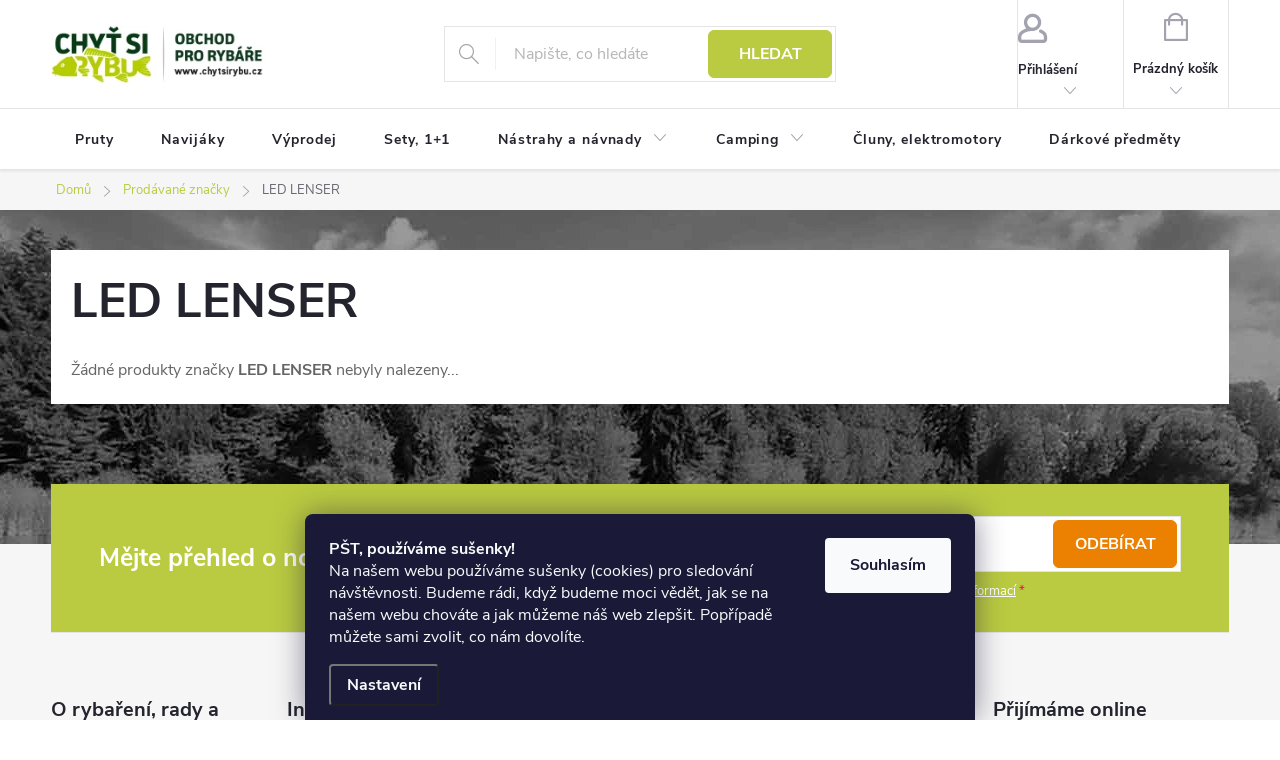

--- FILE ---
content_type: text/html; charset=utf-8
request_url: https://www.chytsirybu.cz/led-lenser/
body_size: 24081
content:
<!doctype html><html lang="cs" dir="ltr" class="header-background-light external-fonts-loaded"><head><meta charset="utf-8" /><meta name="viewport" content="width=device-width,initial-scale=1" /><title>LED LENSER | Kompletní nabídka výrobce  LED LENSER na CHYTSIRYBU.CZ</title><link rel="preconnect" href="https://cdn.myshoptet.com" /><link rel="dns-prefetch" href="https://cdn.myshoptet.com" /><link rel="preload" href="https://cdn.myshoptet.com/prj/dist/master/cms/libs/jquery/jquery-1.11.3.min.js" as="script" /><link href="https://cdn.myshoptet.com/prj/dist/master/cms/templates/frontend_templates/shared/css/font-face/source-sans-3.css" rel="stylesheet"><link href="https://cdn.myshoptet.com/prj/dist/master/cms/templates/frontend_templates/shared/css/font-face/exo-2.css" rel="stylesheet"><script>
dataLayer = [];
dataLayer.push({'shoptet' : {
    "pageId": -24,
    "pageType": "article",
    "currency": "CZK",
    "currencyInfo": {
        "decimalSeparator": ",",
        "exchangeRate": 1,
        "priceDecimalPlaces": 0,
        "symbol": "K\u010d",
        "symbolLeft": 0,
        "thousandSeparator": " "
    },
    "language": "cs",
    "projectId": 70604,
    "cartInfo": {
        "id": null,
        "freeShipping": false,
        "freeShippingFrom": 1499,
        "leftToFreeGift": {
            "formattedPrice": "0 K\u010d",
            "priceLeft": 0
        },
        "freeGift": false,
        "leftToFreeShipping": {
            "priceLeft": 1499,
            "dependOnRegion": 0,
            "formattedPrice": "1 499 K\u010d"
        },
        "discountCoupon": [],
        "getNoBillingShippingPrice": {
            "withoutVat": 0,
            "vat": 0,
            "withVat": 0
        },
        "cartItems": [],
        "taxMode": "ORDINARY"
    },
    "cart": [],
    "customer": {
        "priceRatio": 1,
        "priceListId": 1,
        "groupId": null,
        "registered": false,
        "mainAccount": false
    }
}});
dataLayer.push({'cookie_consent' : {
    "marketing": "denied",
    "analytics": "denied"
}});
document.addEventListener('DOMContentLoaded', function() {
    shoptet.consent.onAccept(function(agreements) {
        if (agreements.length == 0) {
            return;
        }
        dataLayer.push({
            'cookie_consent' : {
                'marketing' : (agreements.includes(shoptet.config.cookiesConsentOptPersonalisation)
                    ? 'granted' : 'denied'),
                'analytics': (agreements.includes(shoptet.config.cookiesConsentOptAnalytics)
                    ? 'granted' : 'denied')
            },
            'event': 'cookie_consent'
        });
    });
});
</script>
<meta property="og:type" content="website"><meta property="og:site_name" content="chytsirybu.cz"><meta property="og:url" content="https://www.chytsirybu.cz/led-lenser/"><meta property="og:title" content="LED LENSER | Kompletní nabídka výrobce  LED LENSER na CHYTSIRYBU.CZ"><meta name="author" content="Chyť si rybu"><meta name="web_author" content="Shoptet.cz"><meta name="dcterms.rightsHolder" content="www.chytsirybu.cz"><meta name="robots" content="index,follow"><meta property="og:image" content="https://cdn.myshoptet.com/usr/www.chytsirybu.cz/user/logos/bez-n__zvu-1_03(2).jpg?t=1768951889"><meta property="og:description" content="Kompletní sortiment výrobce LED LENSER na CHYTSIRYBU.CZ. ✔️ Věrnostní program ✔️ Doprava ZDARMA nad 999 Kč ✔️ Doručení do druhého dne."><meta name="description" content="Kompletní sortiment výrobce LED LENSER na CHYTSIRYBU.CZ. ✔️ Věrnostní program ✔️ Doprava ZDARMA nad 999 Kč ✔️ Doručení do druhého dne."><meta name="google-site-verification" content="1530697843978"><style>:root {--color-primary: #bacb41;--color-primary-h: 67;--color-primary-s: 57%;--color-primary-l: 53%;--color-primary-hover: #19391a;--color-primary-hover-h: 122;--color-primary-hover-s: 39%;--color-primary-hover-l: 16%;--color-secondary: #ec8000;--color-secondary-h: 33;--color-secondary-s: 100%;--color-secondary-l: 46%;--color-secondary-hover: #c36900;--color-secondary-hover-h: 32;--color-secondary-hover-s: 100%;--color-secondary-hover-l: 38%;--color-tertiary: #ffc807;--color-tertiary-h: 47;--color-tertiary-s: 100%;--color-tertiary-l: 51%;--color-tertiary-hover: #ffbb00;--color-tertiary-hover-h: 44;--color-tertiary-hover-s: 100%;--color-tertiary-hover-l: 50%;--color-header-background: #ffffff;--template-font: "Source Sans 3";--template-headings-font: "Exo 2";--header-background-url: url("[data-uri]");--cookies-notice-background: #1A1937;--cookies-notice-color: #F8FAFB;--cookies-notice-button-hover: #f5f5f5;--cookies-notice-link-hover: #27263f;--templates-update-management-preview-mode-content: "Náhled aktualizací šablony je aktivní pro váš prohlížeč."}</style>
    <script>var shoptet = shoptet || {};</script>
    <script src="https://cdn.myshoptet.com/prj/dist/master/shop/dist/main-3g-header.js.05f199e7fd2450312de2.js"></script>
<!-- User include --><!-- service 776(417) html code header -->
<link type="text/css" rel="stylesheet" media="all"  href="https://cdn.myshoptet.com/usr/paxio.myshoptet.com/user/documents/blank/style.css?v1602546"/>
<link href="https://cdn.myshoptet.com/prj/dist/master/shop/dist/font-shoptet-11.css.62c94c7785ff2cea73b2.css" rel="stylesheet">
<link href="https://cdn.myshoptet.com/usr/paxio.myshoptet.com/user/documents/blank/ikony.css?v9" rel="stylesheet">
<link type="text/css" rel="stylesheet" media="screen"  href="https://cdn.myshoptet.com/usr/paxio.myshoptet.com/user/documents/blank/preklady.css?v27" />
<link rel="stylesheet" href="https://cdn.myshoptet.com/usr/paxio.myshoptet.com/user/documents/blank/Slider/slick.css" />
<link rel="stylesheet" href="https://cdn.myshoptet.com/usr/paxio.myshoptet.com/user/documents/blank/Slider/slick-theme.css?v4" />
<link rel="stylesheet" href="https://cdn.myshoptet.com/usr/paxio.myshoptet.com/user/documents/blank/Slider/slick-classic.css?v3" />

<!-- api 608(256) html code header -->
<link rel="stylesheet" href="https://cdn.myshoptet.com/usr/api2.dklab.cz/user/documents/_doplnky/bannery/70604/3574/70604_3574.css" type="text/css" /><style>
        :root {
            --dklab-bannery-b-hp-padding: 10px;
            --dklab-bannery-b-hp-box-padding: 0px;
            --dklab-bannery-b-hp-big-screen: 25%;
            --dklab-bannery-b-hp-medium-screen: 25%;
            --dklab-bannery-b-hp-small-screen: 25%;
            --dklab-bannery-b-hp-tablet-screen: 33.333%;
            --dklab-bannery-b-hp-mobile-screen: 50%;

            --dklab-bannery-i-hp-icon-color: #000000;
            --dklab-bannery-i-hp-color: #000000;
            --dklab-bannery-i-hp-background: #FFFFFF;            
            
            --dklab-bannery-i-d-icon-color: #000000;
            --dklab-bannery-i-d-color: #000000;
            --dklab-bannery-i-d-background: #FFFFFF;


            --dklab-bannery-i-hp-w-big-screen: 4;
            --dklab-bannery-i-hp-w-medium-screen: 4;
            --dklab-bannery-i-hp-w-small-screen: 4;
            --dklab-bannery-i-hp-w-tablet-screen: 4;
            --dklab-bannery-i-hp-w-mobile-screen: 2;
            
            --dklab-bannery-i-d-w-big-screen: 4;
            --dklab-bannery-i-d-w-medium-screen: 4;
            --dklab-bannery-i-d-w-small-screen: 4;
            --dklab-bannery-i-d-w-tablet-screen: 4;
            --dklab-bannery-i-d-w-mobile-screen: 2;

        }</style>
<!-- service 608(256) html code header -->
<link rel="stylesheet" href="https://cdn.myshoptet.com/usr/api.dklab.cz/user/documents/fontawesome/css/all.css?v=1.02" type="text/css" />
<!-- project html code header -->
<meta name="seznam-wmt" content="btIE2NKzOcQOHvREfXRFqHWPvNIAIdVN" />  
<meta name="facebook-domain-verification" content="7x44fiqe4cmiiwaeaghompza8ru7q6" />
<style>
.content-wrapper h2{font-size: 20pt;}


/* podkategorie se začkou */
.imageznacka{width:100%;text-align:center;}
.imageznacka img {max-height: 30px!important;}

/* snížení podkategorií */
@media (min-width: 768px){
.subcategories li a{height: 70px!important;}
.subcategories.with-image li a .image {width: 55px!important;}
.subcategories.with-image li a .image img {max-height: 45px!important;}
.subcategories.with-image li a .text {width:auto!important;}
}

/* podkategorie na mobilu vedle sebe */
@media /*screen and (min-width: 370px) and*/ (max-width: 767px){
.subcategories li{width:50%!important;}
.subcategories.with-image li a{width:100%;}
.subcategories.with-image li a .image {width: 30%!important;}
.subcategories.with-image li a .text {width:70%!important;}
}

/* zvýrazněná podkategorie */
.highlitedsub a{background:#cbf1ff;}
.highlitedsub a:hover{background:#b5ebff;}
/* / zvýrazněná podkategorie */

/* oprava výpisu podkategorií v příspěvcích */
.type-post .subcategories .text{padding-top:25px;}
/* / oprava výpisu podkategorií v příspěvcích */

.subcategories::before{height:0px!important;}
.subcategories::after{height:0px!important;}
.subcategories{padding-bottom:0px!important;padding-top:0px!important;}
.category-perex{margin-bottom:0px!important;}

/* / posunutí obsahu seshora */
  .content {
    flex-grow: 1;
    flex-shrink: 1;
    width: 100%;
    padding: 20px;
  }
  
    .sidebar {
    width: 354px;
    padding-right: 20px;
  }
  
/* / skrytí top-navigation-bar */
.top-navigation-bar {
  border-top: 0;
  border-bottom-color: #E4E4E4;
  background-color: #fff;
  display: none;
}

/* / kulaté rohy Buttony */
.btn.btn-cart, a.btn.btn-cart, .btn.add-to-cart-button, a.btn.add-to-cart-button {
  white-space: nowrap;
  padding-left: 10px;
  padding-right: 10px;
  text-transform: uppercase;
  border-radius: 6px;
}

.btn:not(.cart-count) {
  height: 48px;
  min-width: 124px;
  line-height: 46px;
  text-transfrom: uppercase;
  border-radius: 6px;
}
</style>

<!-- STRUKTUROVANÁ DATA PRO ZOBRAZENÍ HVĚZDIČEK V SERP -->
<script type="application/ld+json">
    {
      "@context": "http://schema.org/",
      "@type": "Product",
      "name": "CHYTSIRYBU.CZ - https://www.chytsirybu.cz/hodnoceni-obchodu/",
      "aggregateRating": {
        "@type": "AggregateRating",
        "ratingValue": "5.0",
        "ratingCount": "1117",
        "reviewCount": "1117"
      }
    }
</script>

<!-- /User include --><link rel="shortcut icon" href="/favicon.ico" type="image/x-icon" /><link rel="canonical" href="https://www.chytsirybu.cz/led-lenser/" />    <script>
        var _hwq = _hwq || [];
        _hwq.push(['setKey', 'E504ABCEA3D18C596289B2B4F0143447']);
        _hwq.push(['setTopPos', '200']);
        _hwq.push(['showWidget', '22']);
        (function() {
            var ho = document.createElement('script');
            ho.src = 'https://cz.im9.cz/direct/i/gjs.php?n=wdgt&sak=E504ABCEA3D18C596289B2B4F0143447';
            var s = document.getElementsByTagName('script')[0]; s.parentNode.insertBefore(ho, s);
        })();
    </script>
<style>/* custom background */@media (min-width: 992px) {body {background-position: top center;background-repeat: no-repeat;background-attachment: scroll;background-image: url('https://cdn.myshoptet.com/usr/www.chytsirybu.cz/user/frontend_backgrounds/pozadi_web2025-1.jpg');}}</style>    <!-- Global site tag (gtag.js) - Google Analytics -->
    <script async src="https://www.googletagmanager.com/gtag/js?id=G-7HKE8CKEQ4"></script>
    <script>
        
        window.dataLayer = window.dataLayer || [];
        function gtag(){dataLayer.push(arguments);}
        

                    console.debug('default consent data');

            gtag('consent', 'default', {"ad_storage":"denied","analytics_storage":"denied","ad_user_data":"denied","ad_personalization":"denied","wait_for_update":500});
            dataLayer.push({
                'event': 'default_consent'
            });
        
        gtag('js', new Date());

        
                gtag('config', 'G-7HKE8CKEQ4', {"groups":"GA4","send_page_view":false,"content_group":"article","currency":"CZK","page_language":"cs"});
        
                gtag('config', 'AW-777206223', {"allow_enhanced_conversions":true});
        
        
        
        
        
                    gtag('event', 'page_view', {"send_to":"GA4","page_language":"cs","content_group":"article","currency":"CZK"});
        
        
        
        
        
        
        
        
        
        
        
        
        
        document.addEventListener('DOMContentLoaded', function() {
            if (typeof shoptet.tracking !== 'undefined') {
                for (var id in shoptet.tracking.bannersList) {
                    gtag('event', 'view_promotion', {
                        "send_to": "UA",
                        "promotions": [
                            {
                                "id": shoptet.tracking.bannersList[id].id,
                                "name": shoptet.tracking.bannersList[id].name,
                                "position": shoptet.tracking.bannersList[id].position
                            }
                        ]
                    });
                }
            }

            shoptet.consent.onAccept(function(agreements) {
                if (agreements.length !== 0) {
                    console.debug('gtag consent accept');
                    var gtagConsentPayload =  {
                        'ad_storage': agreements.includes(shoptet.config.cookiesConsentOptPersonalisation)
                            ? 'granted' : 'denied',
                        'analytics_storage': agreements.includes(shoptet.config.cookiesConsentOptAnalytics)
                            ? 'granted' : 'denied',
                                                                                                'ad_user_data': agreements.includes(shoptet.config.cookiesConsentOptPersonalisation)
                            ? 'granted' : 'denied',
                        'ad_personalization': agreements.includes(shoptet.config.cookiesConsentOptPersonalisation)
                            ? 'granted' : 'denied',
                        };
                    console.debug('update consent data', gtagConsentPayload);
                    gtag('consent', 'update', gtagConsentPayload);
                    dataLayer.push(
                        { 'event': 'update_consent' }
                    );
                }
            });
        });
    </script>
</head><body class="desktop id--24 in-znacka template-11 type-manufacturer-detail multiple-columns-body columns-3 blank-mode blank-mode-css ums_forms_redesign--off ums_a11y_category_page--on ums_discussion_rating_forms--off ums_flags_display_unification--on ums_a11y_login--on mobile-header-version-1">
        <div id="fb-root"></div>
        <script>
            window.fbAsyncInit = function() {
                FB.init({
//                    appId            : 'your-app-id',
                    autoLogAppEvents : true,
                    xfbml            : true,
                    version          : 'v19.0'
                });
            };
        </script>
        <script async defer crossorigin="anonymous" src="https://connect.facebook.net/cs_CZ/sdk.js"></script>    <div class="siteCookies siteCookies--bottom siteCookies--dark js-siteCookies" role="dialog" data-testid="cookiesPopup" data-nosnippet>
        <div class="siteCookies__form">
            <div class="siteCookies__content">
                <div class="siteCookies__text">
                    <div id="c-ttl" role="heading" aria-level="2"><strong>PŠT, používáme sušenky!</strong></div>
<div id="c-txt">Na našem webu používáme sušenky (cookies) pro sledování návštěvnosti. Budeme rádi, když budeme moci vědět, jak se na našem webu chováte a jak můžeme náš web zlepšit. Popřípadě můžete sami zvolit, co nám dovolíte.</div>
                </div>
                <p class="siteCookies__links">
                    <button class="siteCookies__link js-cookies-settings" aria-label="Nastavení cookies" data-testid="cookiesSettings">Nastavení</button>
                </p>
            </div>
            <div class="siteCookies__buttonWrap">
                                <button class="siteCookies__button js-cookiesConsentSubmit" value="all" aria-label="Přijmout cookies" data-testid="buttonCookiesAccept">Souhlasím</button>
            </div>
        </div>
        <script>
            document.addEventListener("DOMContentLoaded", () => {
                const siteCookies = document.querySelector('.js-siteCookies');
                document.addEventListener("scroll", shoptet.common.throttle(() => {
                    const st = document.documentElement.scrollTop;
                    if (st > 1) {
                        siteCookies.classList.add('siteCookies--scrolled');
                    } else {
                        siteCookies.classList.remove('siteCookies--scrolled');
                    }
                }, 100));
            });
        </script>
    </div>
<a href="#content" class="skip-link sr-only">Přejít na obsah</a><div class="overall-wrapper"><div class="user-action"><div class="container">
    <div class="user-action-in">
                    <div id="login" class="user-action-login popup-widget login-widget" role="dialog" aria-labelledby="loginHeading">
        <div class="popup-widget-inner">
                            <h2 id="loginHeading">Přihlášení k vašemu účtu</h2><div id="customerLogin"><form action="/action/Customer/Login/" method="post" id="formLoginIncluded" class="csrf-enabled formLogin" data-testid="formLogin"><input type="hidden" name="referer" value="" /><div class="form-group"><div class="input-wrapper email js-validated-element-wrapper no-label"><input type="email" name="email" class="form-control" autofocus placeholder="E-mailová adresa (např. jan@novak.cz)" data-testid="inputEmail" autocomplete="email" required /></div></div><div class="form-group"><div class="input-wrapper password js-validated-element-wrapper no-label"><input type="password" name="password" class="form-control" placeholder="Heslo" data-testid="inputPassword" autocomplete="current-password" required /><span class="no-display">Nemůžete vyplnit toto pole</span><input type="text" name="surname" value="" class="no-display" /></div></div><div class="form-group"><div class="login-wrapper"><button type="submit" class="btn btn-secondary btn-text btn-login" data-testid="buttonSubmit">Přihlásit se</button><div class="password-helper"><a href="/registrace/" data-testid="signup" rel="nofollow">Nová registrace</a><a href="/klient/zapomenute-heslo/" rel="nofollow">Zapomenuté heslo</a></div></div></div><div class="social-login-buttons"><div class="social-login-buttons-divider"><span>nebo</span></div><div class="form-group"><a href="/action/Social/login/?provider=Seznam" class="login-btn seznam" rel="nofollow"><span class="login-seznam-icon"></span><strong>Přihlásit se přes Seznam</strong></a></div></div></form>
</div>                    </div>
    </div>

                            <div id="cart-widget" class="user-action-cart popup-widget cart-widget loader-wrapper" data-testid="popupCartWidget" role="dialog" aria-hidden="true">
    <div class="popup-widget-inner cart-widget-inner place-cart-here">
        <div class="loader-overlay">
            <div class="loader"></div>
        </div>
    </div>

    <div class="cart-widget-button">
        <a href="/kosik/" class="btn btn-conversion" id="continue-order-button" rel="nofollow" data-testid="buttonNextStep">Pokračovat do košíku</a>
    </div>
</div>
            </div>
</div>
</div><div class="top-navigation-bar" data-testid="topNavigationBar">

    <div class="container">

        <div class="top-navigation-contacts">
            <strong>Zákaznická podpora:</strong><a href="tel:+420702222373" class="project-phone" aria-label="Zavolat na +420702222373" data-testid="contactboxPhone"><span>+420 702222373</span></a><a href="mailto:info@chytsirybu.cz" class="project-email" data-testid="contactboxEmail"><span>info@chytsirybu.cz</span></a>        </div>

                            <div class="top-navigation-menu">
                <div class="top-navigation-menu-trigger"></div>
                <ul class="top-navigation-bar-menu">
                                            <li class="top-navigation-menu-item-27">
                            <a href="/chytsirybu-cz-doprava/">Doprava</a>
                        </li>
                                            <li class="top-navigation-menu-item-39">
                            <a href="/obchodni-podminky/">Obchodní podmínky</a>
                        </li>
                                            <li class="top-navigation-menu-item-1083">
                            <a href="/podminky-ochrany-osobnich-udaju/">Podmínky ochrany osobních údajů</a>
                        </li>
                                    </ul>
                <ul class="top-navigation-bar-menu-helper"></ul>
            </div>
        
        <div class="top-navigation-tools">
            <div class="responsive-tools">
                <a href="#" class="toggle-window" data-target="search" aria-label="Hledat" data-testid="linkSearchIcon"></a>
                                                            <a href="#" class="toggle-window" data-target="login"></a>
                                                    <a href="#" class="toggle-window" data-target="navigation" aria-label="Menu" data-testid="hamburgerMenu"></a>
            </div>
                        <button class="top-nav-button top-nav-button-login toggle-window" type="button" data-target="login" aria-haspopup="dialog" aria-controls="login" aria-expanded="false" data-testid="signin"><span>Přihlášení</span></button>        </div>

    </div>

</div>
<header id="header"><div class="container navigation-wrapper">
    <div class="header-top">
        <div class="site-name-wrapper">
            <div class="site-name"><a href="/" data-testid="linkWebsiteLogo"><img src="https://cdn.myshoptet.com/usr/www.chytsirybu.cz/user/logos/bez-n__zvu-1_03(2).jpg" alt="Chyť si rybu" fetchpriority="low" /></a></div>        </div>
        <div class="search" itemscope itemtype="https://schema.org/WebSite">
            <meta itemprop="headline" content="Prodávané značky"/><meta itemprop="url" content="https://www.chytsirybu.cz"/><meta itemprop="text" content="Kompletní sortiment výrobce LED LENSER na CHYTSIRYBU.CZ. ✔️ Věrnostní program ✔️ Doprava ZDARMA nad 999 Kč ✔️ Doručení do druhého dne."/>            <form action="/action/ProductSearch/prepareString/" method="post"
    id="formSearchForm" class="search-form compact-form js-search-main"
    itemprop="potentialAction" itemscope itemtype="https://schema.org/SearchAction" data-testid="searchForm">
    <fieldset>
        <meta itemprop="target"
            content="https://www.chytsirybu.cz/vyhledavani/?string={string}"/>
        <input type="hidden" name="language" value="cs"/>
        
            
<input
    type="search"
    name="string"
        class="query-input form-control search-input js-search-input"
    placeholder="Napište, co hledáte"
    autocomplete="off"
    required
    itemprop="query-input"
    aria-label="Vyhledávání"
    data-testid="searchInput"
>
            <button type="submit" class="btn btn-default" data-testid="searchBtn">Hledat</button>
        
    </fieldset>
</form>
        </div>
        <div class="navigation-buttons">
                
    <a href="/kosik/" class="btn btn-icon toggle-window cart-count" data-target="cart" data-hover="true" data-redirect="true" data-testid="headerCart" rel="nofollow" aria-haspopup="dialog" aria-expanded="false" aria-controls="cart-widget">
        
                <span class="sr-only">Nákupní košík</span>
        
            <span class="cart-price visible-lg-inline-block" data-testid="headerCartPrice">
                                    Prázdný košík                            </span>
        
    
            </a>
        </div>
    </div>
    <nav id="navigation" aria-label="Hlavní menu" data-collapsible="true"><div class="navigation-in menu"><ul class="menu-level-1" role="menubar" data-testid="headerMenuItems"><li class="menu-item-729" role="none"><a href="/pruty/" data-testid="headerMenuItem" role="menuitem" aria-expanded="false"><b>Pruty</b></a></li>
<li class="menu-item-737" role="none"><a href="/navijaky/" data-testid="headerMenuItem" role="menuitem" aria-expanded="false"><b>Navijáky</b></a></li>
<li class="menu-item-1074" role="none"><a href="/-vyprodej/" data-testid="headerMenuItem" role="menuitem" aria-expanded="false"><b>Výprodej</b></a></li>
<li class="menu-item-882" role="none"><a href="/sety--1-1/" data-testid="headerMenuItem" role="menuitem" aria-expanded="false"><b>Sety, 1+1 </b></a></li>
<li class="menu-item-941 ext" role="none"><a href="/nastrahy-navnady/" data-testid="headerMenuItem" role="menuitem" aria-haspopup="true" aria-expanded="false"><b>Nástrahy a návnady</b><span class="submenu-arrow"></span></a><ul class="menu-level-2" aria-label="Nástrahy a návnady" tabindex="-1" role="menu"><li class="menu-item-952" role="none"><a href="/zig-mix/" class="menu-image" data-testid="headerMenuItem" tabindex="-1" aria-hidden="true"><img src="data:image/svg+xml,%3Csvg%20width%3D%22140%22%20height%3D%22100%22%20xmlns%3D%22http%3A%2F%2Fwww.w3.org%2F2000%2Fsvg%22%3E%3C%2Fsvg%3E" alt="" aria-hidden="true" width="140" height="100"  data-src="https://cdn.myshoptet.com/usr/www.chytsirybu.cz/user/categories/thumb/bez_n__zvu-1.png" fetchpriority="low" /></a><div><a href="/zig-mix/" data-testid="headerMenuItem" role="menuitem"><span>Zig mix</span></a>
                        </div></li><li class="menu-item-706" role="none"><a href="/krmitkove-smesi-partikly/" class="menu-image" data-testid="headerMenuItem" tabindex="-1" aria-hidden="true"><img src="data:image/svg+xml,%3Csvg%20width%3D%22140%22%20height%3D%22100%22%20xmlns%3D%22http%3A%2F%2Fwww.w3.org%2F2000%2Fsvg%22%3E%3C%2Fsvg%3E" alt="" aria-hidden="true" width="140" height="100"  data-src="https://cdn.myshoptet.com/usr/www.chytsirybu.cz/user/categories/thumb/bt-2501545.jpg" fetchpriority="low" /></a><div><a href="/krmitkove-smesi-partikly/" data-testid="headerMenuItem" role="menuitem"><span>Krmítkové směsi</span></a>
                        </div></li><li class="menu-item-714 has-third-level" role="none"><a href="/umele-nastrahy/" class="menu-image" data-testid="headerMenuItem" tabindex="-1" aria-hidden="true"><img src="data:image/svg+xml,%3Csvg%20width%3D%22140%22%20height%3D%22100%22%20xmlns%3D%22http%3A%2F%2Fwww.w3.org%2F2000%2Fsvg%22%3E%3C%2Fsvg%3E" alt="" aria-hidden="true" width="140" height="100"  data-src="https://cdn.myshoptet.com/usr/www.chytsirybu.cz/user/categories/thumb/6e1b1d4c6bd1bba3f1b7661c86769097.jpg" fetchpriority="low" /></a><div><a href="/umele-nastrahy/" data-testid="headerMenuItem" role="menuitem"><span>Umělé nástrahy</span></a>
                                                    <ul class="menu-level-3" role="menu">
                                                                    <li class="menu-item-745" role="none">
                                        <a href="/gumove-nastrahy/" data-testid="headerMenuItem" role="menuitem">
                                            Gumové nástrahy</a>,                                    </li>
                                                                    <li class="menu-item-746" role="none">
                                        <a href="/woblery/" data-testid="headerMenuItem" role="menuitem">
                                            Woblery</a>,                                    </li>
                                                                    <li class="menu-item-747" role="none">
                                        <a href="/trpytky/" data-testid="headerMenuItem" role="menuitem">
                                            Třpytky</a>,                                    </li>
                                                                    <li class="menu-item-922" role="none">
                                        <a href="/jigove-hlavy/" data-testid="headerMenuItem" role="menuitem">
                                            Jigové hlavy</a>                                    </li>
                                                            </ul>
                        </div></li><li class="menu-item-744 has-third-level" role="none"><a href="/ochucovadla-dipy/" class="menu-image" data-testid="headerMenuItem" tabindex="-1" aria-hidden="true"><img src="data:image/svg+xml,%3Csvg%20width%3D%22140%22%20height%3D%22100%22%20xmlns%3D%22http%3A%2F%2Fwww.w3.org%2F2000%2Fsvg%22%3E%3C%2Fsvg%3E" alt="" aria-hidden="true" width="140" height="100"  data-src="https://cdn.myshoptet.com/usr/www.chytsirybu.cz/user/categories/thumb/bez_n__zvu-2.png" fetchpriority="low" /></a><div><a href="/ochucovadla-dipy/" data-testid="headerMenuItem" role="menuitem"><span>Ochucovadla, sypké přísady</span></a>
                                                    <ul class="menu-level-3" role="menu">
                                                                    <li class="menu-item-895" role="none">
                                        <a href="/sypke-prisady/" data-testid="headerMenuItem" role="menuitem">
                                            Sypké přísady</a>,                                    </li>
                                                                    <li class="menu-item-896" role="none">
                                        <a href="/tekute-prisady/" data-testid="headerMenuItem" role="menuitem">
                                            Tekuté přísady</a>,                                    </li>
                                                                    <li class="menu-item-897" role="none">
                                        <a href="/dipy-na-ryby/" data-testid="headerMenuItem" role="menuitem">
                                            Dipy na ryby</a>,                                    </li>
                                                                    <li class="menu-item-898" role="none">
                                        <a href="/posilovace/" data-testid="headerMenuItem" role="menuitem">
                                            Posilovače</a>,                                    </li>
                                                                    <li class="menu-item-910" role="none">
                                        <a href="/boostery/" data-testid="headerMenuItem" role="menuitem">
                                            Boostery</a>,                                    </li>
                                                                    <li class="menu-item-911" role="none">
                                        <a href="/obalovaci-testa/" data-testid="headerMenuItem" role="menuitem">
                                            Obalovací těsta</a>                                    </li>
                                                            </ul>
                        </div></li><li class="menu-item-755 has-third-level" role="none"><a href="/pelety/" class="menu-image" data-testid="headerMenuItem" tabindex="-1" aria-hidden="true"><img src="data:image/svg+xml,%3Csvg%20width%3D%22140%22%20height%3D%22100%22%20xmlns%3D%22http%3A%2F%2Fwww.w3.org%2F2000%2Fsvg%22%3E%3C%2Fsvg%3E" alt="" aria-hidden="true" width="140" height="100"  data-src="https://cdn.myshoptet.com/usr/www.chytsirybu.cz/user/categories/thumb/peletyha_1_1.jpg" fetchpriority="low" /></a><div><a href="/pelety/" data-testid="headerMenuItem" role="menuitem"><span>Pelety</span></a>
                                                    <ul class="menu-level-3" role="menu">
                                                                    <li class="menu-item-899" role="none">
                                        <a href="/pelety-s-dirou/" data-testid="headerMenuItem" role="menuitem">
                                            S dírou</a>,                                    </li>
                                                                    <li class="menu-item-900" role="none">
                                        <a href="/pelety-bez-diry/" data-testid="headerMenuItem" role="menuitem">
                                            Bez díry</a>,                                    </li>
                                                                    <li class="menu-item-905" role="none">
                                        <a href="/zakrmovaci-pelety/" data-testid="headerMenuItem" role="menuitem">
                                            Zakrmovací pelety</a>,                                    </li>
                                                                    <li class="menu-item-927" role="none">
                                        <a href="/kulickove-pelety/" data-testid="headerMenuItem" role="menuitem">
                                            Kuličkové</a>                                    </li>
                                                            </ul>
                        </div></li><li class="menu-item-769 has-third-level" role="none"><a href="/nastrahy-partikly/" class="menu-image" data-testid="headerMenuItem" tabindex="-1" aria-hidden="true"><img src="data:image/svg+xml,%3Csvg%20width%3D%22140%22%20height%3D%22100%22%20xmlns%3D%22http%3A%2F%2Fwww.w3.org%2F2000%2Fsvg%22%3E%3C%2Fsvg%3E" alt="" aria-hidden="true" width="140" height="100"  data-src="https://cdn.myshoptet.com/usr/www.chytsirybu.cz/user/categories/thumb/_vyr_200var-part-kuku-s-orech.jpg" fetchpriority="low" /></a><div><a href="/nastrahy-partikly/" data-testid="headerMenuItem" role="menuitem"><span>Nástrahy, partikly</span></a>
                                                    <ul class="menu-level-3" role="menu">
                                                                    <li class="menu-item-768" role="none">
                                        <a href="/testa/" data-testid="headerMenuItem" role="menuitem">
                                            Těsta</a>,                                    </li>
                                                                    <li class="menu-item-890" role="none">
                                        <a href="/partikly-ve-skle/" data-testid="headerMenuItem" role="menuitem">
                                            Partikly ve skle</a>,                                    </li>
                                                                    <li class="menu-item-925" role="none">
                                        <a href="/partikly/" data-testid="headerMenuItem" role="menuitem">
                                            Partikly</a>,                                    </li>
                                                                    <li class="menu-item-936" role="none">
                                        <a href="/mekke-nastrahy/" data-testid="headerMenuItem" role="menuitem">
                                            Měkké nástrahy</a>,                                    </li>
                                                                    <li class="menu-item-1101" role="none">
                                        <a href="/umela-kukurice/" data-testid="headerMenuItem" role="menuitem">
                                            Umělá kukuřice</a>                                    </li>
                                                            </ul>
                        </div></li><li class="menu-item-773 has-third-level" role="none"><a href="/boilies/" class="menu-image" data-testid="headerMenuItem" tabindex="-1" aria-hidden="true"><img src="data:image/svg+xml,%3Csvg%20width%3D%22140%22%20height%3D%22100%22%20xmlns%3D%22http%3A%2F%2Fwww.w3.org%2F2000%2Fsvg%22%3E%3C%2Fsvg%3E" alt="" aria-hidden="true" width="140" height="100"  data-src="https://cdn.myshoptet.com/usr/www.chytsirybu.cz/user/categories/thumb/file_15_6.jpg" fetchpriority="low" /></a><div><a href="/boilies/" data-testid="headerMenuItem" role="menuitem"><span>Boilies</span></a>
                                                    <ul class="menu-level-3" role="menu">
                                                                    <li class="menu-item-893" role="none">
                                        <a href="/boilies-trvanlive/" data-testid="headerMenuItem" role="menuitem">
                                            Boilies trvanlivé</a>,                                    </li>
                                                                    <li class="menu-item-894" role="none">
                                        <a href="/plovouci-boilies/" data-testid="headerMenuItem" role="menuitem">
                                            Plovoucí boilies</a>,                                    </li>
                                                                    <li class="menu-item-906" role="none">
                                        <a href="/zakrmovaci-boilies/" data-testid="headerMenuItem" role="menuitem">
                                            Zakrmovací boilies</a>,                                    </li>
                                                                    <li class="menu-item-923" role="none">
                                        <a href="/rohlikove/" data-testid="headerMenuItem" role="menuitem">
                                            Rohlíkové</a>,                                    </li>
                                                                    <li class="menu-item-1012" role="none">
                                        <a href="/boilies-v-dipu/" data-testid="headerMenuItem" role="menuitem">
                                            Boilies v dipu</a>,                                    </li>
                                                                    <li class="menu-item-5936" role="none">
                                        <a href="/rozpustne-boilies/" data-testid="headerMenuItem" role="menuitem">
                                            Rozpustné boilies</a>                                    </li>
                                                            </ul>
                        </div></li><li class="menu-item-955" role="none"><a href="/ziva-nastraha/" class="menu-image" data-testid="headerMenuItem" tabindex="-1" aria-hidden="true"><img src="data:image/svg+xml,%3Csvg%20width%3D%22140%22%20height%3D%22100%22%20xmlns%3D%22http%3A%2F%2Fwww.w3.org%2F2000%2Fsvg%22%3E%3C%2Fsvg%3E" alt="" aria-hidden="true" width="140" height="100"  data-src="https://cdn.myshoptet.com/usr/www.chytsirybu.cz/user/categories/thumb/cerv4.jpg" fetchpriority="low" /></a><div><a href="/ziva-nastraha/" data-testid="headerMenuItem" role="menuitem"><span>Živá nástraha</span></a>
                        </div></li></ul></li>
<li class="menu-item-5463 ext" role="none"><a href="/camping/" data-testid="headerMenuItem" role="menuitem" aria-haspopup="true" aria-expanded="false"><b>Camping</b><span class="submenu-arrow"></span></a><ul class="menu-level-2" aria-label="Camping" tabindex="-1" role="menu"><li class="menu-item-763" role="none"><a href="/polarizacni-bryle/" class="menu-image" data-testid="headerMenuItem" tabindex="-1" aria-hidden="true"><img src="data:image/svg+xml,%3Csvg%20width%3D%22140%22%20height%3D%22100%22%20xmlns%3D%22http%3A%2F%2Fwww.w3.org%2F2000%2Fsvg%22%3E%3C%2Fsvg%3E" alt="" aria-hidden="true" width="140" height="100"  data-src="https://cdn.myshoptet.com/usr/www.chytsirybu.cz/user/categories/thumb/eye-066.jpg" fetchpriority="low" /></a><div><a href="/polarizacni-bryle/" data-testid="headerMenuItem" role="menuitem"><span>Polarizační brýle</span></a>
                        </div></li><li class="menu-item-866" role="none"><a href="/bivaky-destniky-pristresky/" class="menu-image" data-testid="headerMenuItem" tabindex="-1" aria-hidden="true"><img src="data:image/svg+xml,%3Csvg%20width%3D%22140%22%20height%3D%22100%22%20xmlns%3D%22http%3A%2F%2Fwww.w3.org%2F2000%2Fsvg%22%3E%3C%2Fsvg%3E" alt="" aria-hidden="true" width="140" height="100"  data-src="https://cdn.myshoptet.com/usr/www.chytsirybu.cz/user/categories/thumb/g-22043.jpg" fetchpriority="low" /></a><div><a href="/bivaky-destniky-pristresky/" data-testid="headerMenuItem" role="menuitem"><span>Bivaky, deštníky, přístřešky</span></a>
                        </div></li><li class="menu-item-708" role="none"><a href="/rybarska-kresla-a-sedacky/" class="menu-image" data-testid="headerMenuItem" tabindex="-1" aria-hidden="true"><img src="data:image/svg+xml,%3Csvg%20width%3D%22140%22%20height%3D%22100%22%20xmlns%3D%22http%3A%2F%2Fwww.w3.org%2F2000%2Fsvg%22%3E%3C%2Fsvg%3E" alt="" aria-hidden="true" width="140" height="100"  data-src="https://cdn.myshoptet.com/usr/www.chytsirybu.cz/user/categories/thumb/size3-147528265539-80.jpg" fetchpriority="low" /></a><div><a href="/rybarska-kresla-a-sedacky/" data-testid="headerMenuItem" role="menuitem"><span>Křesla, sedačky, židle</span></a>
                        </div></li><li class="menu-item-712" role="none"><a href="/lehatka-spacaky/" class="menu-image" data-testid="headerMenuItem" tabindex="-1" aria-hidden="true"><img src="data:image/svg+xml,%3Csvg%20width%3D%22140%22%20height%3D%22100%22%20xmlns%3D%22http%3A%2F%2Fwww.w3.org%2F2000%2Fsvg%22%3E%3C%2Fsvg%3E" alt="" aria-hidden="true" width="140" height="100"  data-src="https://cdn.myshoptet.com/usr/www.chytsirybu.cz/user/categories/thumb/00339_p_01.jpg" fetchpriority="low" /></a><div><a href="/lehatka-spacaky/" data-testid="headerMenuItem" role="menuitem"><span>Lehátka a spacáky</span></a>
                        </div></li><li class="menu-item-722" role="none"><a href="/tasky-batohy-pouzdra/" class="menu-image" data-testid="headerMenuItem" tabindex="-1" aria-hidden="true"><img src="data:image/svg+xml,%3Csvg%20width%3D%22140%22%20height%3D%22100%22%20xmlns%3D%22http%3A%2F%2Fwww.w3.org%2F2000%2Fsvg%22%3E%3C%2Fsvg%3E" alt="" aria-hidden="true" width="140" height="100"  data-src="https://cdn.myshoptet.com/usr/www.chytsirybu.cz/user/categories/thumb/fla-carryall-093-c.jpg" fetchpriority="low" /></a><div><a href="/tasky-batohy-pouzdra/" data-testid="headerMenuItem" role="menuitem"><span>Tašky, batohy, pouzdra</span></a>
                        </div></li><li class="menu-item-700" role="none"><a href="/celovky-svitilny/" class="menu-image" data-testid="headerMenuItem" tabindex="-1" aria-hidden="true"><img src="data:image/svg+xml,%3Csvg%20width%3D%22140%22%20height%3D%22100%22%20xmlns%3D%22http%3A%2F%2Fwww.w3.org%2F2000%2Fsvg%22%3E%3C%2Fsvg%3E" alt="" aria-hidden="true" width="140" height="100"  data-src="https://cdn.myshoptet.com/usr/www.chytsirybu.cz/user/categories/thumb/celova-lampa-delphin-polarultra.jpg" fetchpriority="low" /></a><div><a href="/celovky-svitilny/" data-testid="headerMenuItem" role="menuitem"><span>Čelovky a svítilny</span></a>
                        </div></li><li class="menu-item-820" role="none"><a href="/jidelni-soupravy-stolky/" class="menu-image" data-testid="headerMenuItem" tabindex="-1" aria-hidden="true"><img src="data:image/svg+xml,%3Csvg%20width%3D%22140%22%20height%3D%22100%22%20xmlns%3D%22http%3A%2F%2Fwww.w3.org%2F2000%2Fsvg%22%3E%3C%2Fsvg%3E" alt="" aria-hidden="true" width="140" height="100"  data-src="https://cdn.myshoptet.com/usr/www.chytsirybu.cz/user/categories/thumb/bez_n__zvu-12.png" fetchpriority="low" /></a><div><a href="/jidelni-soupravy-stolky/" data-testid="headerMenuItem" role="menuitem"><span>Jídelní soupravy, nádobí a stolky</span></a>
                        </div></li><li class="menu-item-1118" role="none"><a href="/baterie-nabijecky/" class="menu-image" data-testid="headerMenuItem" tabindex="-1" aria-hidden="true"><img src="data:image/svg+xml,%3Csvg%20width%3D%22140%22%20height%3D%22100%22%20xmlns%3D%22http%3A%2F%2Fwww.w3.org%2F2000%2Fsvg%22%3E%3C%2Fsvg%3E" alt="" aria-hidden="true" width="140" height="100"  data-src="https://cdn.myshoptet.com/usr/www.chytsirybu.cz/user/categories/thumb/_vyr_2453baterie-echolot.jpg" fetchpriority="low" /></a><div><a href="/baterie-nabijecky/" data-testid="headerMenuItem" role="menuitem"><span>Baterie, nabíječky</span></a>
                        </div></li><li class="menu-item-4917" role="none"><a href="/voziky/" class="menu-image" data-testid="headerMenuItem" tabindex="-1" aria-hidden="true"><img src="data:image/svg+xml,%3Csvg%20width%3D%22140%22%20height%3D%22100%22%20xmlns%3D%22http%3A%2F%2Fwww.w3.org%2F2000%2Fsvg%22%3E%3C%2Fsvg%3E" alt="" aria-hidden="true" width="140" height="100"  data-src="https://cdn.myshoptet.com/usr/www.chytsirybu.cz/user/categories/thumb/5grboio.jpeg" fetchpriority="low" /></a><div><a href="/voziky/" data-testid="headerMenuItem" role="menuitem"><span>Vozíky</span></a>
                        </div></li><li class="menu-item-4907" role="none"><a href="/repelenty/" class="menu-image" data-testid="headerMenuItem" tabindex="-1" aria-hidden="true"><img src="data:image/svg+xml,%3Csvg%20width%3D%22140%22%20height%3D%22100%22%20xmlns%3D%22http%3A%2F%2Fwww.w3.org%2F2000%2Fsvg%22%3E%3C%2Fsvg%3E" alt="" aria-hidden="true" width="140" height="100"  data-src="https://cdn.myshoptet.com/usr/www.chytsirybu.cz/user/categories/thumb/repelent.png" fetchpriority="low" /></a><div><a href="/repelenty/" data-testid="headerMenuItem" role="menuitem"><span>Repelenty</span></a>
                        </div></li><li class="menu-item-5939" role="none"><a href="/toalety/" class="menu-image" data-testid="headerMenuItem" tabindex="-1" aria-hidden="true"><img src="data:image/svg+xml,%3Csvg%20width%3D%22140%22%20height%3D%22100%22%20xmlns%3D%22http%3A%2F%2Fwww.w3.org%2F2000%2Fsvg%22%3E%3C%2Fsvg%3E" alt="" aria-hidden="true" width="140" height="100"  data-src="https://cdn.myshoptet.com/prj/dist/master/cms/templates/frontend_templates/00/img/folder.svg" fetchpriority="low" /></a><div><a href="/toalety/" data-testid="headerMenuItem" role="menuitem"><span>Toalety</span></a>
                        </div></li></ul></li>
<li class="menu-item-929" role="none"><a href="/cluny--elektromotory/" data-testid="headerMenuItem" role="menuitem" aria-expanded="false"><b>Čluny, elektromotory</b></a></li>
<li class="menu-item-754" role="none"><a href="/darkove-predmety/" data-testid="headerMenuItem" role="menuitem" aria-expanded="false"><b>Dárkové předměty</b></a></li>
<li class="menu-item-983" role="none"><a href="/detske-rybarske-vybaveni/" data-testid="headerMenuItem" role="menuitem" aria-expanded="false"><b>Dětské rybářské vybavení</b></a></li>
<li class="menu-item-704" role="none"><a href="/echoloty/" data-testid="headerMenuItem" role="menuitem" aria-expanded="false"><b>Echoloty</b></a></li>
<li class="menu-item-850 ext" role="none"><a href="/feeder/" data-testid="headerMenuItem" role="menuitem" aria-haspopup="true" aria-expanded="false"><b>Feeder</b><span class="submenu-arrow"></span></a><ul class="menu-level-2" aria-label="Feeder" tabindex="-1" role="menu"><li class="menu-item-851" role="none"><a href="/krmitka-na-ryby/" class="menu-image" data-testid="headerMenuItem" tabindex="-1" aria-hidden="true"><img src="data:image/svg+xml,%3Csvg%20width%3D%22140%22%20height%3D%22100%22%20xmlns%3D%22http%3A%2F%2Fwww.w3.org%2F2000%2Fsvg%22%3E%3C%2Fsvg%3E" alt="" aria-hidden="true" width="140" height="100"  data-src="https://cdn.myshoptet.com/usr/www.chytsirybu.cz/user/categories/thumb/41b37326a44d2fba3b4dec449ff2c7b5.jpg" fetchpriority="low" /></a><div><a href="/krmitka-na-ryby/" data-testid="headerMenuItem" role="menuitem"><span>Krmítka</span></a>
                        </div></li><li class="menu-item-852" role="none"><a href="/prujezdy-2/" class="menu-image" data-testid="headerMenuItem" tabindex="-1" aria-hidden="true"><img src="data:image/svg+xml,%3Csvg%20width%3D%22140%22%20height%3D%22100%22%20xmlns%3D%22http%3A%2F%2Fwww.w3.org%2F2000%2Fsvg%22%3E%3C%2Fsvg%3E" alt="" aria-hidden="true" width="140" height="100"  data-src="https://cdn.myshoptet.com/usr/www.chytsirybu.cz/user/categories/thumb/bez_n__zvu-10.png" fetchpriority="low" /></a><div><a href="/prujezdy-2/" data-testid="headerMenuItem" role="menuitem"><span>Průjezdy, montáže</span></a>
                        </div></li><li class="menu-item-853" role="none"><a href="/gumy/" class="menu-image" data-testid="headerMenuItem" tabindex="-1" aria-hidden="true"><img src="data:image/svg+xml,%3Csvg%20width%3D%22140%22%20height%3D%22100%22%20xmlns%3D%22http%3A%2F%2Fwww.w3.org%2F2000%2Fsvg%22%3E%3C%2Fsvg%3E" alt="" aria-hidden="true" width="140" height="100"  data-src="https://cdn.myshoptet.com/usr/www.chytsirybu.cz/user/categories/thumb/bez_n__zvu-11.png" fetchpriority="low" /></a><div><a href="/gumy/" data-testid="headerMenuItem" role="menuitem"><span>Gumy</span></a>
                        </div></li><li class="menu-item-997" role="none"><a href="/nastrahy-navnady-2/" class="menu-image" data-testid="headerMenuItem" tabindex="-1" aria-hidden="true"><img src="data:image/svg+xml,%3Csvg%20width%3D%22140%22%20height%3D%22100%22%20xmlns%3D%22http%3A%2F%2Fwww.w3.org%2F2000%2Fsvg%22%3E%3C%2Fsvg%3E" alt="" aria-hidden="true" width="140" height="100"  data-src="https://cdn.myshoptet.com/usr/www.chytsirybu.cz/user/categories/thumb/da02dccbe867a6000b31173a89187410.jpg" fetchpriority="low" /></a><div><a href="/nastrahy-navnady-2/" data-testid="headerMenuItem" role="menuitem"><span>Nástrahy,návnady</span></a>
                        </div></li></ul></li>
<li class="menu-item-770 ext" role="none"><a href="/bizuterie/" data-testid="headerMenuItem" role="menuitem" aria-haspopup="true" aria-expanded="false"><b>Bižuterie</b><span class="submenu-arrow"></span></a><ul class="menu-level-2" aria-label="Bižuterie" tabindex="-1" role="menu"><li class="menu-item-710 has-third-level" role="none"><a href="/lanka/" class="menu-image" data-testid="headerMenuItem" tabindex="-1" aria-hidden="true"><img src="data:image/svg+xml,%3Csvg%20width%3D%22140%22%20height%3D%22100%22%20xmlns%3D%22http%3A%2F%2Fwww.w3.org%2F2000%2Fsvg%22%3E%3C%2Fsvg%3E" alt="" aria-hidden="true" width="140" height="100"  data-src="https://cdn.myshoptet.com/usr/www.chytsirybu.cz/user/categories/thumb/2000.jpg" fetchpriority="low" /></a><div><a href="/lanka/" data-testid="headerMenuItem" role="menuitem"><span>Lanka</span></a>
                                                    <ul class="menu-level-3" role="menu">
                                                                    <li class="menu-item-878" role="none">
                                        <a href="/lanka-2/" data-testid="headerMenuItem" role="menuitem">
                                            Lanka</a>,                                    </li>
                                                                    <li class="menu-item-879" role="none">
                                        <a href="/lanka-s-jednohackem/" data-testid="headerMenuItem" role="menuitem">
                                            Lanka s jednoháčkem</a>,                                    </li>
                                                                    <li class="menu-item-880" role="none">
                                        <a href="/lanka-s-trojhackem/" data-testid="headerMenuItem" role="menuitem">
                                            Lanka s trojháčkem</a>,                                    </li>
                                                                    <li class="menu-item-881" role="none">
                                        <a href="/wolframova-lanka/" data-testid="headerMenuItem" role="menuitem">
                                            Wolframová lanka</a>,                                    </li>
                                                                    <li class="menu-item-4901" role="none">
                                        <a href="/fluorocarbonove-navazce/" data-testid="headerMenuItem" role="menuitem">
                                            Fluorocarbonové návazce</a>                                    </li>
                                                            </ul>
                        </div></li><li class="menu-item-707 has-third-level" role="none"><a href="/krabicky-kufriky/" class="menu-image" data-testid="headerMenuItem" tabindex="-1" aria-hidden="true"><img src="data:image/svg+xml,%3Csvg%20width%3D%22140%22%20height%3D%22100%22%20xmlns%3D%22http%3A%2F%2Fwww.w3.org%2F2000%2Fsvg%22%3E%3C%2Fsvg%3E" alt="" aria-hidden="true" width="140" height="100"  data-src="https://cdn.myshoptet.com/usr/www.chytsirybu.cz/user/categories/thumb/bez_n__zvu-13.png" fetchpriority="low" /></a><div><a href="/krabicky-kufriky/" data-testid="headerMenuItem" role="menuitem"><span>Krabičky, kufříky</span></a>
                                                    <ul class="menu-level-3" role="menu">
                                                                    <li class="menu-item-797" role="none">
                                        <a href="/krabicky/" data-testid="headerMenuItem" role="menuitem">
                                            Krabičky</a>,                                    </li>
                                                                    <li class="menu-item-798" role="none">
                                        <a href="/kufriky/" data-testid="headerMenuItem" role="menuitem">
                                            Kufříky</a>,                                    </li>
                                                                    <li class="menu-item-799" role="none">
                                        <a href="/tubusy/" data-testid="headerMenuItem" role="menuitem">
                                            Tubusy</a>,                                    </li>
                                                                    <li class="menu-item-800" role="none">
                                        <a href="/krabicky-na-cervy/" data-testid="headerMenuItem" role="menuitem">
                                            Krabičky na červy</a>                                    </li>
                                                            </ul>
                        </div></li><li class="menu-item-711 has-third-level" role="none"><a href="/pletene-snury/" class="menu-image" data-testid="headerMenuItem" tabindex="-1" aria-hidden="true"><img src="data:image/svg+xml,%3Csvg%20width%3D%22140%22%20height%3D%22100%22%20xmlns%3D%22http%3A%2F%2Fwww.w3.org%2F2000%2Fsvg%22%3E%3C%2Fsvg%3E" alt="" aria-hidden="true" width="140" height="100"  data-src="https://cdn.myshoptet.com/usr/www.chytsirybu.cz/user/categories/thumb/a3b100ed4028ae1e26a2abc05d6b89fc.jpg" fetchpriority="low" /></a><div><a href="/pletene-snury/" data-testid="headerMenuItem" role="menuitem"><span>Splétané šňůry</span></a>
                                                    <ul class="menu-level-3" role="menu">
                                                                    <li class="menu-item-1020" role="none">
                                        <a href="/sokove-snury/" data-testid="headerMenuItem" role="menuitem">
                                            Šokové šňůry, vlasce</a>                                    </li>
                                                            </ul>
                        </div></li><li class="menu-item-709 has-third-level" role="none"><a href="/vlasce/" class="menu-image" data-testid="headerMenuItem" tabindex="-1" aria-hidden="true"><img src="data:image/svg+xml,%3Csvg%20width%3D%22140%22%20height%3D%22100%22%20xmlns%3D%22http%3A%2F%2Fwww.w3.org%2F2000%2Fsvg%22%3E%3C%2Fsvg%3E" alt="" aria-hidden="true" width="140" height="100"  data-src="https://cdn.myshoptet.com/usr/www.chytsirybu.cz/user/categories/thumb/sta__en___soubor.jpg" fetchpriority="low" /></a><div><a href="/vlasce/" data-testid="headerMenuItem" role="menuitem"><span>Vlasce</span></a>
                                                    <ul class="menu-level-3" role="menu">
                                                                    <li class="menu-item-765" role="none">
                                        <a href="/vlasec-navazcovy/" data-testid="headerMenuItem" role="menuitem">
                                            Vlasce návazcové</a>,                                    </li>
                                                                    <li class="menu-item-901" role="none">
                                        <a href="/rybarske-vlasce/" data-testid="headerMenuItem" role="menuitem">
                                            Rybářské vlasce</a>,                                    </li>
                                                                    <li class="menu-item-902" role="none">
                                        <a href="/fluorocarbon/" data-testid="headerMenuItem" role="menuitem">
                                            Fluorocarbon</a>,                                    </li>
                                                                    <li class="menu-item-1015" role="none">
                                        <a href="/ujimane/" data-testid="headerMenuItem" role="menuitem">
                                            Ujímané</a>                                    </li>
                                                            </ul>
                        </div></li><li class="menu-item-789 has-third-level" role="none"><a href="/hacky-dvojhacky-trojhacky/" class="menu-image" data-testid="headerMenuItem" tabindex="-1" aria-hidden="true"><img src="data:image/svg+xml,%3Csvg%20width%3D%22140%22%20height%3D%22100%22%20xmlns%3D%22http%3A%2F%2Fwww.w3.org%2F2000%2Fsvg%22%3E%3C%2Fsvg%3E" alt="" aria-hidden="true" width="140" height="100"  data-src="https://cdn.myshoptet.com/usr/www.chytsirybu.cz/user/categories/thumb/rybarske-hacky-kamatsu-iseama-black-s-lopatkou.jpg" fetchpriority="low" /></a><div><a href="/hacky-dvojhacky-trojhacky/" data-testid="headerMenuItem" role="menuitem"><span>Háčky, dvojháčky, trojháčky</span></a>
                                                    <ul class="menu-level-3" role="menu">
                                                                    <li class="menu-item-790" role="none">
                                        <a href="/jednohacky-s-lopatkou/" data-testid="headerMenuItem" role="menuitem">
                                            Jednoháčky s lopatkou</a>,                                    </li>
                                                                    <li class="menu-item-791" role="none">
                                        <a href="/jednohacky-s-ockem/" data-testid="headerMenuItem" role="menuitem">
                                            Jednoháčky s očkem</a>,                                    </li>
                                                                    <li class="menu-item-792" role="none">
                                        <a href="/dvojhacky/" data-testid="headerMenuItem" role="menuitem">
                                            Dvojháčky</a>,                                    </li>
                                                                    <li class="menu-item-793" role="none">
                                        <a href="/trojhacky/" data-testid="headerMenuItem" role="menuitem">
                                            Trojháčky</a>,                                    </li>
                                                                    <li class="menu-item-794" role="none">
                                        <a href="/hacky-bez-protihrotu/" data-testid="headerMenuItem" role="menuitem">
                                            Háčky bez protihrotu</a>,                                    </li>
                                                                    <li class="menu-item-795" role="none">
                                        <a href="/navazce/" data-testid="headerMenuItem" role="menuitem">
                                            Návazce</a>                                    </li>
                                                            </ul>
                        </div></li><li class="menu-item-725 has-third-level" role="none"><a href="/zateze-krmitka/" class="menu-image" data-testid="headerMenuItem" tabindex="-1" aria-hidden="true"><img src="data:image/svg+xml,%3Csvg%20width%3D%22140%22%20height%3D%22100%22%20xmlns%3D%22http%3A%2F%2Fwww.w3.org%2F2000%2Fsvg%22%3E%3C%2Fsvg%3E" alt="" aria-hidden="true" width="140" height="100"  data-src="https://cdn.myshoptet.com/usr/www.chytsirybu.cz/user/categories/thumb/suretti-olovo-sestihranne-prubezne-20g_i13715.jpg" fetchpriority="low" /></a><div><a href="/zateze-krmitka/" data-testid="headerMenuItem" role="menuitem"><span>Zátěže, krmítka, olova</span></a>
                                                    <ul class="menu-level-3" role="menu">
                                                                    <li class="menu-item-786" role="none">
                                        <a href="/olova-zateze/" data-testid="headerMenuItem" role="menuitem">
                                            Olova,zátěže</a>,                                    </li>
                                                                    <li class="menu-item-787" role="none">
                                        <a href="/krmitka/" data-testid="headerMenuItem" role="menuitem">
                                            Krmítka</a>,                                    </li>
                                                                    <li class="menu-item-788" role="none">
                                        <a href="/broky-2/" data-testid="headerMenuItem" role="menuitem">
                                            Broky</a>,                                    </li>
                                                                    <li class="menu-item-796" role="none">
                                        <a href="/back-lead/" data-testid="headerMenuItem" role="menuitem">
                                            Back Lead</a>                                    </li>
                                                            </ul>
                        </div></li><li class="menu-item-778" role="none"><a href="/karabinky-obratliky/" class="menu-image" data-testid="headerMenuItem" tabindex="-1" aria-hidden="true"><img src="data:image/svg+xml,%3Csvg%20width%3D%22140%22%20height%3D%22100%22%20xmlns%3D%22http%3A%2F%2Fwww.w3.org%2F2000%2Fsvg%22%3E%3C%2Fsvg%3E" alt="" aria-hidden="true" width="140" height="100"  data-src="https://cdn.myshoptet.com/usr/www.chytsirybu.cz/user/categories/thumb/831510_4.jpg" fetchpriority="low" /></a><div><a href="/karabinky-obratliky/" data-testid="headerMenuItem" role="menuitem"><span>Karabinky, obratlíky</span></a>
                        </div></li><li class="menu-item-779" role="none"><a href="/krouzky-systemky/" class="menu-image" data-testid="headerMenuItem" tabindex="-1" aria-hidden="true"><img src="data:image/svg+xml,%3Csvg%20width%3D%22140%22%20height%3D%22100%22%20xmlns%3D%22http%3A%2F%2Fwww.w3.org%2F2000%2Fsvg%22%3E%3C%2Fsvg%3E" alt="" aria-hidden="true" width="140" height="100"  data-src="https://cdn.myshoptet.com/usr/www.chytsirybu.cz/user/categories/thumb/831744_3.jpg" fetchpriority="low" /></a><div><a href="/krouzky-systemky/" data-testid="headerMenuItem" role="menuitem"><span>Kroužky, systémky</span></a>
                        </div></li><li class="menu-item-780" role="none"><a href="/zarazky/" class="menu-image" data-testid="headerMenuItem" tabindex="-1" aria-hidden="true"><img src="data:image/svg+xml,%3Csvg%20width%3D%22140%22%20height%3D%22100%22%20xmlns%3D%22http%3A%2F%2Fwww.w3.org%2F2000%2Fsvg%22%3E%3C%2Fsvg%3E" alt="" aria-hidden="true" width="140" height="100"  data-src="https://cdn.myshoptet.com/usr/www.chytsirybu.cz/user/categories/thumb/91441.jpg" fetchpriority="low" /></a><div><a href="/zarazky/" data-testid="headerMenuItem" role="menuitem"><span>Zarážky</span></a>
                        </div></li><li class="menu-item-781" role="none"><a href="/hadicky/" class="menu-image" data-testid="headerMenuItem" tabindex="-1" aria-hidden="true"><img src="data:image/svg+xml,%3Csvg%20width%3D%22140%22%20height%3D%22100%22%20xmlns%3D%22http%3A%2F%2Fwww.w3.org%2F2000%2Fsvg%22%3E%3C%2Fsvg%3E" alt="" aria-hidden="true" width="140" height="100"  data-src="https://cdn.myshoptet.com/usr/www.chytsirybu.cz/user/categories/thumb/4531012es.jpg" fetchpriority="low" /></a><div><a href="/hadicky/" data-testid="headerMenuItem" role="menuitem"><span>Hadičky</span></a>
                        </div></li><li class="menu-item-782" role="none"><a href="/jehly-vrtacky/" class="menu-image" data-testid="headerMenuItem" tabindex="-1" aria-hidden="true"><img src="data:image/svg+xml,%3Csvg%20width%3D%22140%22%20height%3D%22100%22%20xmlns%3D%22http%3A%2F%2Fwww.w3.org%2F2000%2Fsvg%22%3E%3C%2Fsvg%3E" alt="" aria-hidden="true" width="140" height="100"  data-src="https://cdn.myshoptet.com/usr/www.chytsirybu.cz/user/categories/thumb/9100001es-jehla-13cm_kopie.jpg" fetchpriority="low" /></a><div><a href="/jehly-vrtacky/" data-testid="headerMenuItem" role="menuitem"><span>Jehly,vrtáčky,provlékače</span></a>
                        </div></li><li class="menu-item-783" role="none"><a href="/montaze/" class="menu-image" data-testid="headerMenuItem" tabindex="-1" aria-hidden="true"><img src="data:image/svg+xml,%3Csvg%20width%3D%22140%22%20height%3D%22100%22%20xmlns%3D%22http%3A%2F%2Fwww.w3.org%2F2000%2Fsvg%22%3E%3C%2Fsvg%3E" alt="" aria-hidden="true" width="140" height="100"  data-src="https://cdn.myshoptet.com/usr/www.chytsirybu.cz/user/categories/thumb/4402011a_1.jpg" fetchpriority="low" /></a><div><a href="/montaze/" data-testid="headerMenuItem" role="menuitem"><span>Montáže</span></a>
                        </div></li><li class="menu-item-784" role="none"><a href="/navazcove-snury/" class="menu-image" data-testid="headerMenuItem" tabindex="-1" aria-hidden="true"><img src="data:image/svg+xml,%3Csvg%20width%3D%22140%22%20height%3D%22100%22%20xmlns%3D%22http%3A%2F%2Fwww.w3.org%2F2000%2Fsvg%22%3E%3C%2Fsvg%3E" alt="" aria-hidden="true" width="140" height="100"  data-src="https://cdn.myshoptet.com/usr/www.chytsirybu.cz/user/categories/thumb/87-0.jpg" fetchpriority="low" /></a><div><a href="/navazcove-snury/" data-testid="headerMenuItem" role="menuitem"><span>Návazcové šňůry</span></a>
                        </div></li><li class="menu-item-832" role="none"><a href="/dezinfekce/" class="menu-image" data-testid="headerMenuItem" tabindex="-1" aria-hidden="true"><img src="data:image/svg+xml,%3Csvg%20width%3D%22140%22%20height%3D%22100%22%20xmlns%3D%22http%3A%2F%2Fwww.w3.org%2F2000%2Fsvg%22%3E%3C%2Fsvg%3E" alt="" aria-hidden="true" width="140" height="100"  data-src="https://cdn.myshoptet.com/usr/www.chytsirybu.cz/user/categories/thumb/ngt-fish-first-aid-sprey.jpg" fetchpriority="low" /></a><div><a href="/dezinfekce/" data-testid="headerMenuItem" role="menuitem"><span>Dezinfekce</span></a>
                        </div></li><li class="menu-item-908" role="none"><a href="/rovnatka/" class="menu-image" data-testid="headerMenuItem" tabindex="-1" aria-hidden="true"><img src="data:image/svg+xml,%3Csvg%20width%3D%22140%22%20height%3D%22100%22%20xmlns%3D%22http%3A%2F%2Fwww.w3.org%2F2000%2Fsvg%22%3E%3C%2Fsvg%3E" alt="" aria-hidden="true" width="140" height="100"  data-src="https://cdn.myshoptet.com/usr/www.chytsirybu.cz/user/categories/thumb/pp6039-rovnatka-na-hacky-taska_232_232_14069.jpg" fetchpriority="low" /></a><div><a href="/rovnatka/" data-testid="headerMenuItem" role="menuitem"><span>Rovnátka</span></a>
                        </div></li><li class="menu-item-965" role="none"><a href="/spojky/" class="menu-image" data-testid="headerMenuItem" tabindex="-1" aria-hidden="true"><img src="data:image/svg+xml,%3Csvg%20width%3D%22140%22%20height%3D%22100%22%20xmlns%3D%22http%3A%2F%2Fwww.w3.org%2F2000%2Fsvg%22%3E%3C%2Fsvg%3E" alt="" aria-hidden="true" width="140" height="100"  data-src="https://cdn.myshoptet.com/usr/www.chytsirybu.cz/user/categories/thumb/delphin-bezuzlova-spojka-c-02-10ks-small.jpg" fetchpriority="low" /></a><div><a href="/spojky/" data-testid="headerMenuItem" role="menuitem"><span>Spojky</span></a>
                        </div></li></ul></li>
<li class="menu-item-917 ext" role="none"><a href="/morsky-program/" data-testid="headerMenuItem" role="menuitem" aria-haspopup="true" aria-expanded="false"><b>Mořský program</b><span class="submenu-arrow"></span></a><ul class="menu-level-2" aria-label="Mořský program" tabindex="-1" role="menu"><li class="menu-item-918" role="none"><a href="/nastrahy-navazce/" class="menu-image" data-testid="headerMenuItem" tabindex="-1" aria-hidden="true"><img src="data:image/svg+xml,%3Csvg%20width%3D%22140%22%20height%3D%22100%22%20xmlns%3D%22http%3A%2F%2Fwww.w3.org%2F2000%2Fsvg%22%3E%3C%2Fsvg%3E" alt="" aria-hidden="true" width="140" height="100"  data-src="https://cdn.myshoptet.com/usr/www.chytsirybu.cz/user/categories/thumb/jaxon-morsky-navazec-octopus-08.jpg" fetchpriority="low" /></a><div><a href="/nastrahy-navazce/" data-testid="headerMenuItem" role="menuitem"><span>Návazce,doplňky</span></a>
                        </div></li><li class="menu-item-1038" role="none"><a href="/jigy/" class="menu-image" data-testid="headerMenuItem" tabindex="-1" aria-hidden="true"><img src="data:image/svg+xml,%3Csvg%20width%3D%22140%22%20height%3D%22100%22%20xmlns%3D%22http%3A%2F%2Fwww.w3.org%2F2000%2Fsvg%22%3E%3C%2Fsvg%3E" alt="" aria-hidden="true" width="140" height="100"  data-src="https://cdn.myshoptet.com/usr/www.chytsirybu.cz/user/categories/thumb/1200x1200-151618094242-giant-jig-head-jigova-hlava-380g.jpg" fetchpriority="low" /></a><div><a href="/jigy/" data-testid="headerMenuItem" role="menuitem"><span>Jigy, háčky</span></a>
                        </div></li><li class="menu-item-919" role="none"><a href="/karabiny-obratliky-krouzky/" class="menu-image" data-testid="headerMenuItem" tabindex="-1" aria-hidden="true"><img src="data:image/svg+xml,%3Csvg%20width%3D%22140%22%20height%3D%22100%22%20xmlns%3D%22http%3A%2F%2Fwww.w3.org%2F2000%2Fsvg%22%3E%3C%2Fsvg%3E" alt="" aria-hidden="true" width="140" height="100"  data-src="https://cdn.myshoptet.com/usr/www.chytsirybu.cz/user/categories/thumb/rychloupinaci-karabinka-mikado.jpg" fetchpriority="low" /></a><div><a href="/karabiny-obratliky-krouzky/" data-testid="headerMenuItem" role="menuitem"><span>Karabiny,obratlíky,kroužky</span></a>
                        </div></li><li class="menu-item-920" role="none"><a href="/pilkery-zateze/" class="menu-image" data-testid="headerMenuItem" tabindex="-1" aria-hidden="true"><img src="data:image/svg+xml,%3Csvg%20width%3D%22140%22%20height%3D%22100%22%20xmlns%3D%22http%3A%2F%2Fwww.w3.org%2F2000%2Fsvg%22%3E%3C%2Fsvg%3E" alt="" aria-hidden="true" width="140" height="100"  data-src="https://cdn.myshoptet.com/usr/www.chytsirybu.cz/user/categories/thumb/if_11381-385_450x450.jpg" fetchpriority="low" /></a><div><a href="/pilkery-zateze/" data-testid="headerMenuItem" role="menuitem"><span>Pilkery,zátěže</span></a>
                        </div></li><li class="menu-item-921" role="none"><a href="/gafy-kleste/" class="menu-image" data-testid="headerMenuItem" tabindex="-1" aria-hidden="true"><img src="data:image/svg+xml,%3Csvg%20width%3D%22140%22%20height%3D%22100%22%20xmlns%3D%22http%3A%2F%2Fwww.w3.org%2F2000%2Fsvg%22%3E%3C%2Fsvg%3E" alt="" aria-hidden="true" width="140" height="100"  data-src="https://cdn.myshoptet.com/usr/www.chytsirybu.cz/user/categories/thumb/et-vylovovaci-kleste-se-zabudovanou-vahou.jpg" fetchpriority="low" /></a><div><a href="/gafy-kleste/" data-testid="headerMenuItem" role="menuitem"><span>Gafy,kleště</span></a>
                        </div></li></ul></li>
<li class="menu-item-726" role="none"><a href="/zimni-rybolov/" data-testid="headerMenuItem" role="menuitem" aria-expanded="false"><b>Zimní rybolov</b></a></li>
<li class="menu-item-1107 ext" role="none"><a href="/muskasina/" data-testid="headerMenuItem" role="menuitem" aria-haspopup="true" aria-expanded="false"><b>Muškařina</b><span class="submenu-arrow"></span></a><ul class="menu-level-2" aria-label="Muškařina" tabindex="-1" role="menu"><li class="menu-item-1110" role="none"><a href="/pruty-3/" class="menu-image" data-testid="headerMenuItem" tabindex="-1" aria-hidden="true"><img src="data:image/svg+xml,%3Csvg%20width%3D%22140%22%20height%3D%22100%22%20xmlns%3D%22http%3A%2F%2Fwww.w3.org%2F2000%2Fsvg%22%3E%3C%2Fsvg%3E" alt="" aria-hidden="true" width="140" height="100"  data-src="https://cdn.myshoptet.com/usr/www.chytsirybu.cz/user/categories/thumb/45146.jpg" fetchpriority="low" /></a><div><a href="/pruty-3/" data-testid="headerMenuItem" role="menuitem"><span>Pruty</span></a>
                        </div></li><li class="menu-item-1113" role="none"><a href="/vlasce-3/" class="menu-image" data-testid="headerMenuItem" tabindex="-1" aria-hidden="true"><img src="data:image/svg+xml,%3Csvg%20width%3D%22140%22%20height%3D%22100%22%20xmlns%3D%22http%3A%2F%2Fwww.w3.org%2F2000%2Fsvg%22%3E%3C%2Fsvg%3E" alt="" aria-hidden="true" width="140" height="100"  data-src="https://cdn.myshoptet.com/usr/www.chytsirybu.cz/user/categories/thumb/gen__vyr_3481-2092_shirasu_fluorocarbon.jpg" fetchpriority="low" /></a><div><a href="/vlasce-3/" data-testid="headerMenuItem" role="menuitem"><span>Vlasce</span></a>
                        </div></li><li class="menu-item-1116" role="none"><a href="/spojky-2/" class="menu-image" data-testid="headerMenuItem" tabindex="-1" aria-hidden="true"><img src="data:image/svg+xml,%3Csvg%20width%3D%22140%22%20height%3D%22100%22%20xmlns%3D%22http%3A%2F%2Fwww.w3.org%2F2000%2Fsvg%22%3E%3C%2Fsvg%3E" alt="" aria-hidden="true" width="140" height="100"  data-src="https://cdn.myshoptet.com/usr/www.chytsirybu.cz/user/categories/thumb/thumb_35872.jpg" fetchpriority="low" /></a><div><a href="/spojky-2/" data-testid="headerMenuItem" role="menuitem"><span>Spojky</span></a>
                        </div></li></ul></li>
<li class="menu-item-715 ext" role="none"><a href="/rybarske-obleceni/" data-testid="headerMenuItem" role="menuitem" aria-haspopup="true" aria-expanded="false"><b>Rybářské oblečení a obuv</b><span class="submenu-arrow"></span></a><ul class="menu-level-2" aria-label="Rybářské oblečení a obuv" tabindex="-1" role="menu"><li class="menu-item-752" role="none"><a href="/rybarske-cepice/" class="menu-image" data-testid="headerMenuItem" tabindex="-1" aria-hidden="true"><img src="data:image/svg+xml,%3Csvg%20width%3D%22140%22%20height%3D%22100%22%20xmlns%3D%22http%3A%2F%2Fwww.w3.org%2F2000%2Fsvg%22%3E%3C%2Fsvg%3E" alt="" aria-hidden="true" width="140" height="100"  data-src="https://cdn.myshoptet.com/usr/www.chytsirybu.cz/user/categories/thumb/mikbaits-zimna-ciapka-s-brmbolcom-30275.jpg" fetchpriority="low" /></a><div><a href="/rybarske-cepice/" data-testid="headerMenuItem" role="menuitem"><span>Čepice</span></a>
                        </div></li><li class="menu-item-753" role="none"><a href="/rybarske-tricko/" class="menu-image" data-testid="headerMenuItem" tabindex="-1" aria-hidden="true"><img src="data:image/svg+xml,%3Csvg%20width%3D%22140%22%20height%3D%22100%22%20xmlns%3D%22http%3A%2F%2Fwww.w3.org%2F2000%2Fsvg%22%3E%3C%2Fsvg%3E" alt="" aria-hidden="true" width="140" height="100"  data-src="https://cdn.myshoptet.com/usr/www.chytsirybu.cz/user/categories/thumb/_vyr_37768bez-nazvu.png" fetchpriority="low" /></a><div><a href="/rybarske-tricko/" data-testid="headerMenuItem" role="menuitem"><span>Triko</span></a>
                        </div></li><li class="menu-item-776" role="none"><a href="/rybarske-mikiny/" class="menu-image" data-testid="headerMenuItem" tabindex="-1" aria-hidden="true"><img src="data:image/svg+xml,%3Csvg%20width%3D%22140%22%20height%3D%22100%22%20xmlns%3D%22http%3A%2F%2Fwww.w3.org%2F2000%2Fsvg%22%3E%3C%2Fsvg%3E" alt="" aria-hidden="true" width="140" height="100"  data-src="https://cdn.myshoptet.com/usr/www.chytsirybu.cz/user/categories/thumb/jvr060448.jpg" fetchpriority="low" /></a><div><a href="/rybarske-mikiny/" data-testid="headerMenuItem" role="menuitem"><span>Mikiny</span></a>
                        </div></li><li class="menu-item-777" role="none"><a href="/rybarske-boty/" class="menu-image" data-testid="headerMenuItem" tabindex="-1" aria-hidden="true"><img src="data:image/svg+xml,%3Csvg%20width%3D%22140%22%20height%3D%22100%22%20xmlns%3D%22http%3A%2F%2Fwww.w3.org%2F2000%2Fsvg%22%3E%3C%2Fsvg%3E" alt="" aria-hidden="true" width="140" height="100"  data-src="https://cdn.myshoptet.com/usr/www.chytsirybu.cz/user/categories/thumb/fotka1-1.jpg" fetchpriority="low" /></a><div><a href="/rybarske-boty/" data-testid="headerMenuItem" role="menuitem"><span>Obuv</span></a>
                        </div></li><li class="menu-item-884" role="none"><a href="/rybarske-rukavice/" class="menu-image" data-testid="headerMenuItem" tabindex="-1" aria-hidden="true"><img src="data:image/svg+xml,%3Csvg%20width%3D%22140%22%20height%3D%22100%22%20xmlns%3D%22http%3A%2F%2Fwww.w3.org%2F2000%2Fsvg%22%3E%3C%2Fsvg%3E" alt="" aria-hidden="true" width="140" height="100"  data-src="https://cdn.myshoptet.com/usr/www.chytsirybu.cz/user/categories/thumb/jsa-rukavice-neoprenove-ice-fish-d6238-1.jpg" fetchpriority="low" /></a><div><a href="/rybarske-rukavice/" data-testid="headerMenuItem" role="menuitem"><span>Rybářské rukavice</span></a>
                        </div></li><li class="menu-item-904" role="none"><a href="/rybarske-kalhoty/" class="menu-image" data-testid="headerMenuItem" tabindex="-1" aria-hidden="true"><img src="data:image/svg+xml,%3Csvg%20width%3D%22140%22%20height%3D%22100%22%20xmlns%3D%22http%3A%2F%2Fwww.w3.org%2F2000%2Fsvg%22%3E%3C%2Fsvg%3E" alt="" aria-hidden="true" width="140" height="100"  data-src="https://cdn.myshoptet.com/usr/www.chytsirybu.cz/user/categories/thumb/pi305-96116992-f-822-2_500_500_31659.jpg" fetchpriority="low" /></a><div><a href="/rybarske-kalhoty/" data-testid="headerMenuItem" role="menuitem"><span>Kalhoty, tepláky</span></a>
                        </div></li><li class="menu-item-907" role="none"><a href="/rybarske-vesty-rybarske-bundy/" class="menu-image" data-testid="headerMenuItem" tabindex="-1" aria-hidden="true"><img src="data:image/svg+xml,%3Csvg%20width%3D%22140%22%20height%3D%22100%22%20xmlns%3D%22http%3A%2F%2Fwww.w3.org%2F2000%2Fsvg%22%3E%3C%2Fsvg%3E" alt="" aria-hidden="true" width="140" height="100"  data-src="https://cdn.myshoptet.com/usr/www.chytsirybu.cz/user/categories/thumb/vesta-smowbee-classic-fly-vest.jpg" fetchpriority="low" /></a><div><a href="/rybarske-vesty-rybarske-bundy/" data-testid="headerMenuItem" role="menuitem"><span>Vesty a bundy</span></a>
                        </div></li><li class="menu-item-913" role="none"><a href="/rybarske-holinky-prsacky/" class="menu-image" data-testid="headerMenuItem" tabindex="-1" aria-hidden="true"><img src="data:image/svg+xml,%3Csvg%20width%3D%22140%22%20height%3D%22100%22%20xmlns%3D%22http%3A%2F%2Fwww.w3.org%2F2000%2Fsvg%22%3E%3C%2Fsvg%3E" alt="" aria-hidden="true" width="140" height="100"  data-src="https://cdn.myshoptet.com/usr/www.chytsirybu.cz/user/categories/thumb/brodici-kalhoty-suretti-nylon-pvc-vel43-9.jpg" fetchpriority="low" /></a><div><a href="/rybarske-holinky-prsacky/" data-testid="headerMenuItem" role="menuitem"><span>Holínky, prsačky</span></a>
                        </div></li><li class="menu-item-914" role="none"><a href="/odevy-do-deste/" class="menu-image" data-testid="headerMenuItem" tabindex="-1" aria-hidden="true"><img src="data:image/svg+xml,%3Csvg%20width%3D%22140%22%20height%3D%22100%22%20xmlns%3D%22http%3A%2F%2Fwww.w3.org%2F2000%2Fsvg%22%3E%3C%2Fsvg%3E" alt="" aria-hidden="true" width="140" height="100"  data-src="https://cdn.myshoptet.com/usr/www.chytsirybu.cz/user/categories/thumb/neptun.jpg" fetchpriority="low" /></a><div><a href="/odevy-do-deste/" data-testid="headerMenuItem" role="menuitem"><span>Oděvy do deště</span></a>
                        </div></li><li class="menu-item-977" role="none"><a href="/ponozky/" class="menu-image" data-testid="headerMenuItem" tabindex="-1" aria-hidden="true"><img src="data:image/svg+xml,%3Csvg%20width%3D%22140%22%20height%3D%22100%22%20xmlns%3D%22http%3A%2F%2Fwww.w3.org%2F2000%2Fsvg%22%3E%3C%2Fsvg%3E" alt="" aria-hidden="true" width="140" height="100"  data-src="https://cdn.myshoptet.com/usr/www.chytsirybu.cz/user/categories/thumb/klasik-termo-ponozky-knitva-fish-and-hunt.jpg" fetchpriority="low" /></a><div><a href="/ponozky/" data-testid="headerMenuItem" role="menuitem"><span>Ponožky</span></a>
                        </div></li><li class="menu-item-1050" role="none"><a href="/termopradlo/" class="menu-image" data-testid="headerMenuItem" tabindex="-1" aria-hidden="true"><img src="data:image/svg+xml,%3Csvg%20width%3D%22140%22%20height%3D%22100%22%20xmlns%3D%22http%3A%2F%2Fwww.w3.org%2F2000%2Fsvg%22%3E%3C%2Fsvg%3E" alt="" aria-hidden="true" width="140" height="100"  data-src="https://cdn.myshoptet.com/usr/www.chytsirybu.cz/user/categories/thumb/19107853_230-230-true.jpg" fetchpriority="low" /></a><div><a href="/termopradlo/" data-testid="headerMenuItem" role="menuitem"><span>Termoprádlo</span></a>
                        </div></li><li class="menu-item-4913" role="none"><a href="/https-www-chytsirybu-cz-komplety/" class="menu-image" data-testid="headerMenuItem" tabindex="-1" aria-hidden="true"><img src="data:image/svg+xml,%3Csvg%20width%3D%22140%22%20height%3D%22100%22%20xmlns%3D%22http%3A%2F%2Fwww.w3.org%2F2000%2Fsvg%22%3E%3C%2Fsvg%3E" alt="" aria-hidden="true" width="140" height="100"  data-src="https://cdn.myshoptet.com/prj/dist/master/cms/templates/frontend_templates/00/img/folder.svg" fetchpriority="low" /></a><div><a href="/https-www-chytsirybu-cz-komplety/" data-testid="headerMenuItem" role="menuitem"><span>Komplety</span></a>
                        </div></li></ul></li>
<li class="menu-item-771 ext" role="none"><a href="/peany-nuzky/" data-testid="headerMenuItem" role="menuitem" aria-haspopup="true" aria-expanded="false"><b>Peany, nůžky, nože</b><span class="submenu-arrow"></span></a><ul class="menu-level-2" aria-label="Peany, nůžky, nože" tabindex="-1" role="menu"><li class="menu-item-854" role="none"><a href="/peany-vazace/" class="menu-image" data-testid="headerMenuItem" tabindex="-1" aria-hidden="true"><img src="data:image/svg+xml,%3Csvg%20width%3D%22140%22%20height%3D%22100%22%20xmlns%3D%22http%3A%2F%2Fwww.w3.org%2F2000%2Fsvg%22%3E%3C%2Fsvg%3E" alt="" aria-hidden="true" width="140" height="100"  data-src="https://cdn.myshoptet.com/usr/www.chytsirybu.cz/user/categories/thumb/fishing-forcep.jpg" fetchpriority="low" /></a><div><a href="/peany-vazace/" data-testid="headerMenuItem" role="menuitem"><span>Peany, vazače</span></a>
                        </div></li><li class="menu-item-855" role="none"><a href="/nuzky/" class="menu-image" data-testid="headerMenuItem" tabindex="-1" aria-hidden="true"><img src="data:image/svg+xml,%3Csvg%20width%3D%22140%22%20height%3D%22100%22%20xmlns%3D%22http%3A%2F%2Fwww.w3.org%2F2000%2Fsvg%22%3E%3C%2Fsvg%3E" alt="" aria-hidden="true" width="140" height="100"  data-src="https://cdn.myshoptet.com/usr/www.chytsirybu.cz/user/categories/thumb/nuzky-na-vlasec-vyklopne.jpg" fetchpriority="low" /></a><div><a href="/nuzky/" data-testid="headerMenuItem" role="menuitem"><span>Nůžky</span></a>
                        </div></li><li class="menu-item-856" role="none"><a href="/noze/" class="menu-image" data-testid="headerMenuItem" tabindex="-1" aria-hidden="true"><img src="data:image/svg+xml,%3Csvg%20width%3D%22140%22%20height%3D%22100%22%20xmlns%3D%22http%3A%2F%2Fwww.w3.org%2F2000%2Fsvg%22%3E%3C%2Fsvg%3E" alt="" aria-hidden="true" width="140" height="100"  data-src="https://cdn.myshoptet.com/usr/www.chytsirybu.cz/user/categories/thumb/eshopobr-nuz-na-ryby-mora-856-t-28464.jpg" fetchpriority="low" /></a><div><a href="/noze/" data-testid="headerMenuItem" role="menuitem"><span>Nože</span></a>
                        </div></li><li class="menu-item-857" role="none"><a href="/brousky/" class="menu-image" data-testid="headerMenuItem" tabindex="-1" aria-hidden="true"><img src="data:image/svg+xml,%3Csvg%20width%3D%22140%22%20height%3D%22100%22%20xmlns%3D%22http%3A%2F%2Fwww.w3.org%2F2000%2Fsvg%22%3E%3C%2Fsvg%3E" alt="" aria-hidden="true" width="140" height="100"  data-src="https://cdn.myshoptet.com/usr/www.chytsirybu.cz/user/categories/thumb/td_3931-brousek-na-noze-cerveny-20cm_1.jpg" fetchpriority="low" /></a><div><a href="/brousky/" data-testid="headerMenuItem" role="menuitem"><span>Brousky</span></a>
                        </div></li><li class="menu-item-888" role="none"><a href="/kleste/" class="menu-image" data-testid="headerMenuItem" tabindex="-1" aria-hidden="true"><img src="data:image/svg+xml,%3Csvg%20width%3D%22140%22%20height%3D%22100%22%20xmlns%3D%22http%3A%2F%2Fwww.w3.org%2F2000%2Fsvg%22%3E%3C%2Fsvg%3E" alt="" aria-hidden="true" width="140" height="100"  data-src="https://cdn.myshoptet.com/usr/www.chytsirybu.cz/user/categories/thumb/krimpovaci-kleste-jaxon-original.jpg" fetchpriority="low" /></a><div><a href="/kleste/" data-testid="headerMenuItem" role="menuitem"><span>Kleště</span></a>
                        </div></li><li class="menu-item-949" role="none"><a href="/jehly--joja--lzicky/" class="menu-image" data-testid="headerMenuItem" tabindex="-1" aria-hidden="true"><img src="data:image/svg+xml,%3Csvg%20width%3D%22140%22%20height%3D%22100%22%20xmlns%3D%22http%3A%2F%2Fwww.w3.org%2F2000%2Fsvg%22%3E%3C%2Fsvg%3E" alt="" aria-hidden="true" width="140" height="100"  data-src="https://cdn.myshoptet.com/usr/www.chytsirybu.cz/user/categories/thumb/201601291319291.jpg" fetchpriority="low" /></a><div><a href="/jehly--joja--lzicky/" data-testid="headerMenuItem" role="menuitem"><span>Jehly, joja, lžičky</span></a>
                        </div></li></ul></li>
<li class="menu-item-718" role="none"><a href="/podlozky-vazici-sitky/" data-testid="headerMenuItem" role="menuitem" aria-expanded="false"><b>Podložky, vážící síťky</b></a></li>
<li class="menu-item-716 ext" role="none"><a href="/podberaky-vezirky-cereny/" data-testid="headerMenuItem" role="menuitem" aria-haspopup="true" aria-expanded="false"><b>Podběráky, vezírky, čeřeny</b><span class="submenu-arrow"></span></a><ul class="menu-level-2" aria-label="Podběráky, vezírky, čeřeny" tabindex="-1" role="menu"><li class="menu-item-827" role="none"><a href="/podberaky/" class="menu-image" data-testid="headerMenuItem" tabindex="-1" aria-hidden="true"><img src="data:image/svg+xml,%3Csvg%20width%3D%22140%22%20height%3D%22100%22%20xmlns%3D%22http%3A%2F%2Fwww.w3.org%2F2000%2Fsvg%22%3E%3C%2Fsvg%3E" alt="" aria-hidden="true" width="140" height="100"  data-src="https://cdn.myshoptet.com/usr/www.chytsirybu.cz/user/categories/thumb/tfg-podberak-banshee-landing-net.jpg" fetchpriority="low" /></a><div><a href="/podberaky/" data-testid="headerMenuItem" role="menuitem"><span>Podběráky</span></a>
                        </div></li><li class="menu-item-828" role="none"><a href="/podberakove-hlavy/" class="menu-image" data-testid="headerMenuItem" tabindex="-1" aria-hidden="true"><img src="data:image/svg+xml,%3Csvg%20width%3D%22140%22%20height%3D%22100%22%20xmlns%3D%22http%3A%2F%2Fwww.w3.org%2F2000%2Fsvg%22%3E%3C%2Fsvg%3E" alt="" aria-hidden="true" width="140" height="100"  data-src="https://cdn.myshoptet.com/usr/www.chytsirybu.cz/user/categories/thumb/hlava_middy.jpg" fetchpriority="low" /></a><div><a href="/podberakove-hlavy/" data-testid="headerMenuItem" role="menuitem"><span>Podběrákové hlavy</span></a>
                        </div></li><li class="menu-item-829" role="none"><a href="/podberakove-tyce/" class="menu-image" data-testid="headerMenuItem" tabindex="-1" aria-hidden="true"><img src="data:image/svg+xml,%3Csvg%20width%3D%22140%22%20height%3D%22100%22%20xmlns%3D%22http%3A%2F%2Fwww.w3.org%2F2000%2Fsvg%22%3E%3C%2Fsvg%3E" alt="" aria-hidden="true" width="140" height="100"  data-src="https://cdn.myshoptet.com/usr/www.chytsirybu.cz/user/categories/thumb/ngt-podberakova-tyc-telescopic-net-handle-3m-1-3.jpg" fetchpriority="low" /></a><div><a href="/podberakove-tyce/" data-testid="headerMenuItem" role="menuitem"><span>Podběrákové tyče</span></a>
                        </div></li><li class="menu-item-830" role="none"><a href="/vezirky/" class="menu-image" data-testid="headerMenuItem" tabindex="-1" aria-hidden="true"><img src="data:image/svg+xml,%3Csvg%20width%3D%22140%22%20height%3D%22100%22%20xmlns%3D%22http%3A%2F%2Fwww.w3.org%2F2000%2Fsvg%22%3E%3C%2Fsvg%3E" alt="" aria-hidden="true" width="140" height="100"  data-src="https://cdn.myshoptet.com/usr/www.chytsirybu.cz/user/categories/thumb/vezirek-sitka-na-ryby.jpg" fetchpriority="low" /></a><div><a href="/vezirky/" data-testid="headerMenuItem" role="menuitem"><span>Vezírky</span></a>
                        </div></li><li class="menu-item-831" role="none"><a href="/cereny/" class="menu-image" data-testid="headerMenuItem" tabindex="-1" aria-hidden="true"><img src="data:image/svg+xml,%3Csvg%20width%3D%22140%22%20height%3D%22100%22%20xmlns%3D%22http%3A%2F%2Fwww.w3.org%2F2000%2Fsvg%22%3E%3C%2Fsvg%3E" alt="" aria-hidden="true" width="140" height="100"  data-src="https://cdn.myshoptet.com/usr/www.chytsirybu.cz/user/categories/thumb/gen__vyr_66394ceren-milfa.jpg" fetchpriority="low" /></a><div><a href="/cereny/" data-testid="headerMenuItem" role="menuitem"><span>Čeřeny</span></a>
                        </div></li><li class="menu-item-839" role="none"><a href="/saky/" class="menu-image" data-testid="headerMenuItem" tabindex="-1" aria-hidden="true"><img src="data:image/svg+xml,%3Csvg%20width%3D%22140%22%20height%3D%22100%22%20xmlns%3D%22http%3A%2F%2Fwww.w3.org%2F2000%2Fsvg%22%3E%3C%2Fsvg%3E" alt="" aria-hidden="true" width="140" height="100"  data-src="https://cdn.myshoptet.com/usr/www.chytsirybu.cz/user/categories/thumb/jvr050992.jpg" fetchpriority="low" /></a><div><a href="/saky/" data-testid="headerMenuItem" role="menuitem"><span>Saky</span></a>
                        </div></li></ul></li>
<li class="menu-item-719" role="none"><a href="/pva/" data-testid="headerMenuItem" role="menuitem" aria-expanded="false"><b>PVA</b></a></li>
<li class="menu-item-767 ext" role="none"><a href="/rizkovnice-kbeliky/" data-testid="headerMenuItem" role="menuitem" aria-haspopup="true" aria-expanded="false"><b>Řízkovnice, kbelíky</b><span class="submenu-arrow"></span></a><ul class="menu-level-2" aria-label="Řízkovnice, kbelíky" tabindex="-1" role="menu"><li class="menu-item-885" role="none"><a href="/rizkovnice/" class="menu-image" data-testid="headerMenuItem" tabindex="-1" aria-hidden="true"><img src="data:image/svg+xml,%3Csvg%20width%3D%22140%22%20height%3D%22100%22%20xmlns%3D%22http%3A%2F%2Fwww.w3.org%2F2000%2Fsvg%22%3E%3C%2Fsvg%3E" alt="" aria-hidden="true" width="140" height="100"  data-src="https://cdn.myshoptet.com/usr/www.chytsirybu.cz/user/categories/thumb/2697.jpg" fetchpriority="low" /></a><div><a href="/rizkovnice/" data-testid="headerMenuItem" role="menuitem"><span>Řízkovnice</span></a>
                        </div></li><li class="menu-item-886" role="none"><a href="/kbeliky/" class="menu-image" data-testid="headerMenuItem" tabindex="-1" aria-hidden="true"><img src="data:image/svg+xml,%3Csvg%20width%3D%22140%22%20height%3D%22100%22%20xmlns%3D%22http%3A%2F%2Fwww.w3.org%2F2000%2Fsvg%22%3E%3C%2Fsvg%3E" alt="" aria-hidden="true" width="140" height="100"  data-src="https://cdn.myshoptet.com/usr/www.chytsirybu.cz/user/categories/thumb/kbelik-hranaty-square-buckets.jpg" fetchpriority="low" /></a><div><a href="/kbeliky/" data-testid="headerMenuItem" role="menuitem"><span>Kbelíky</span></a>
                        </div></li><li class="menu-item-887" role="none"><a href="/vzduchovani/" class="menu-image" data-testid="headerMenuItem" tabindex="-1" aria-hidden="true"><img src="data:image/svg+xml,%3Csvg%20width%3D%22140%22%20height%3D%22100%22%20xmlns%3D%22http%3A%2F%2Fwww.w3.org%2F2000%2Fsvg%22%3E%3C%2Fsvg%3E" alt="" aria-hidden="true" width="140" height="100"  data-src="https://cdn.myshoptet.com/usr/www.chytsirybu.cz/user/categories/thumb/_vyr_41707vzduchovaci_motorek.jpg" fetchpriority="low" /></a><div><a href="/vzduchovani/" data-testid="headerMenuItem" role="menuitem"><span>Vzduchování</span></a>
                        </div></li></ul></li>
<li class="menu-item-720 ext" role="none"><a href="/stojany-vidlicky-hlasice/" data-testid="headerMenuItem" role="menuitem" aria-haspopup="true" aria-expanded="false"><b>Stojany, vidličky</b><span class="submenu-arrow"></span></a><ul class="menu-level-2" aria-label="Stojany, vidličky" tabindex="-1" role="menu"><li class="menu-item-702 has-third-level" role="none"><a href="/hlasice-swingery/" class="menu-image" data-testid="headerMenuItem" tabindex="-1" aria-hidden="true"><img src="data:image/svg+xml,%3Csvg%20width%3D%22140%22%20height%3D%22100%22%20xmlns%3D%22http%3A%2F%2Fwww.w3.org%2F2000%2Fsvg%22%3E%3C%2Fsvg%3E" alt="" aria-hidden="true" width="140" height="100"  data-src="https://cdn.myshoptet.com/usr/www.chytsirybu.cz/user/categories/thumb/spro-hlasic-the-carp-bite-indicator_ie1886.jpg" fetchpriority="low" /></a><div><a href="/hlasice-swingery/" data-testid="headerMenuItem" role="menuitem"><span>Hlásiče, swingery</span></a>
                                                    <ul class="menu-level-3" role="menu">
                                                                    <li class="menu-item-808" role="none">
                                        <a href="/swingery/" data-testid="headerMenuItem" role="menuitem">
                                            Swingery</a>,                                    </li>
                                                                    <li class="menu-item-809" role="none">
                                        <a href="/hlasice-zaberu/" data-testid="headerMenuItem" role="menuitem">
                                            Hlásiče záběru</a>,                                    </li>
                                                                    <li class="menu-item-810" role="none">
                                        <a href="/priposlechy/" data-testid="headerMenuItem" role="menuitem">
                                            Příposlechy</a>,                                    </li>
                                                                    <li class="menu-item-932" role="none">
                                        <a href="/doplnky-2/" data-testid="headerMenuItem" role="menuitem">
                                            Doplňky</a>                                    </li>
                                                            </ul>
                        </div></li><li class="menu-item-701 has-third-level" role="none"><a href="/cihatka-splavky/" class="menu-image" data-testid="headerMenuItem" tabindex="-1" aria-hidden="true"><img src="data:image/svg+xml,%3Csvg%20width%3D%22140%22%20height%3D%22100%22%20xmlns%3D%22http%3A%2F%2Fwww.w3.org%2F2000%2Fsvg%22%3E%3C%2Fsvg%3E" alt="" aria-hidden="true" width="140" height="100"  data-src="https://cdn.myshoptet.com/usr/www.chytsirybu.cz/user/categories/thumb/1696-1_splavek-75.jpg" fetchpriority="low" /></a><div><a href="/cihatka-splavky/" data-testid="headerMenuItem" role="menuitem"><span>Čihátka, splávky</span></a>
                                                    <ul class="menu-level-3" role="menu">
                                                                    <li class="menu-item-801" role="none">
                                        <a href="/svetylka-chemicka/" data-testid="headerMenuItem" role="menuitem">
                                            Světýlka chemická</a>,                                    </li>
                                                                    <li class="menu-item-802" role="none">
                                        <a href="/cihatka/" data-testid="headerMenuItem" role="menuitem">
                                            Čihátka</a>,                                    </li>
                                                                    <li class="menu-item-803" role="none">
                                        <a href="/splavky/" data-testid="headerMenuItem" role="menuitem">
                                            Splávky</a>,                                    </li>
                                                                    <li class="menu-item-804" role="none">
                                        <a href="/rolnicky/" data-testid="headerMenuItem" role="menuitem">
                                            Rolničky</a>,                                    </li>
                                                                    <li class="menu-item-805" role="none">
                                        <a href="/kaceny/" data-testid="headerMenuItem" role="menuitem">
                                            Kačeny</a>,                                    </li>
                                                                    <li class="menu-item-806" role="none">
                                        <a href="/bojky/" data-testid="headerMenuItem" role="menuitem">
                                            Bójky</a>                                    </li>
                                                            </ul>
                        </div></li><li class="menu-item-785" role="none"><a href="/rohatiny-podpery/" class="menu-image" data-testid="headerMenuItem" tabindex="-1" aria-hidden="true"><img src="data:image/svg+xml,%3Csvg%20width%3D%22140%22%20height%3D%22100%22%20xmlns%3D%22http%3A%2F%2Fwww.w3.org%2F2000%2Fsvg%22%3E%3C%2Fsvg%3E" alt="" aria-hidden="true" width="140" height="100"  data-src="https://cdn.myshoptet.com/usr/www.chytsirybu.cz/user/categories/thumb/bez_n__zvu-14.png" fetchpriority="low" /></a><div><a href="/rohatiny-podpery/" data-testid="headerMenuItem" role="menuitem"><span>Rohatiny, podpěry</span></a>
                        </div></li><li class="menu-item-872" role="none"><a href="/rybarske-vidlicky/" class="menu-image" data-testid="headerMenuItem" tabindex="-1" aria-hidden="true"><img src="data:image/svg+xml,%3Csvg%20width%3D%22140%22%20height%3D%22100%22%20xmlns%3D%22http%3A%2F%2Fwww.w3.org%2F2000%2Fsvg%22%3E%3C%2Fsvg%3E" alt="" aria-hidden="true" width="140" height="100"  data-src="https://cdn.myshoptet.com/usr/www.chytsirybu.cz/user/categories/thumb/vidlicka-zfish-zadni-bank-stick-u-top.jpg" fetchpriority="low" /></a><div><a href="/rybarske-vidlicky/" data-testid="headerMenuItem" role="menuitem"><span>Vidličky</span></a>
                        </div></li><li class="menu-item-873" role="none"><a href="/stojany-na-ryby/" class="menu-image" data-testid="headerMenuItem" tabindex="-1" aria-hidden="true"><img src="data:image/svg+xml,%3Csvg%20width%3D%22140%22%20height%3D%22100%22%20xmlns%3D%22http%3A%2F%2Fwww.w3.org%2F2000%2Fsvg%22%3E%3C%2Fsvg%3E" alt="" aria-hidden="true" width="140" height="100"  data-src="https://cdn.myshoptet.com/usr/www.chytsirybu.cz/user/categories/thumb/gen__vyr_467g-20111_akce.jpg" fetchpriority="low" /></a><div><a href="/stojany-na-ryby/" data-testid="headerMenuItem" role="menuitem"><span>Stojany</span></a>
                        </div></li><li class="menu-item-3659" role="none"><a href="/hrazdy-na-pruty/" class="menu-image" data-testid="headerMenuItem" tabindex="-1" aria-hidden="true"><img src="data:image/svg+xml,%3Csvg%20width%3D%22140%22%20height%3D%22100%22%20xmlns%3D%22http%3A%2F%2Fwww.w3.org%2F2000%2Fsvg%22%3E%3C%2Fsvg%3E" alt="" aria-hidden="true" width="140" height="100"  data-src="https://cdn.myshoptet.com/usr/www.chytsirybu.cz/user/categories/thumb/mrfpwu.jpeg" fetchpriority="low" /></a><div><a href="/hrazdy-na-pruty/" data-testid="headerMenuItem" role="menuitem"><span>Hrazdy na pruty</span></a>
                        </div></li></ul></li>
<li class="menu-item-721 ext" role="none"><a href="/sumci/" data-testid="headerMenuItem" role="menuitem" aria-haspopup="true" aria-expanded="false"><b>Sumci</b><span class="submenu-arrow"></span></a><ul class="menu-level-2" aria-label="Sumci" tabindex="-1" role="menu"><li class="menu-item-840" role="none"><a href="/karabiny-obratliky/" class="menu-image" data-testid="headerMenuItem" tabindex="-1" aria-hidden="true"><img src="data:image/svg+xml,%3Csvg%20width%3D%22140%22%20height%3D%22100%22%20xmlns%3D%22http%3A%2F%2Fwww.w3.org%2F2000%2Fsvg%22%3E%3C%2Fsvg%3E" alt="" aria-hidden="true" width="140" height="100"  data-src="https://cdn.myshoptet.com/usr/www.chytsirybu.cz/user/categories/thumb/mo__e.jpg" fetchpriority="low" /></a><div><a href="/karabiny-obratliky/" data-testid="headerMenuItem" role="menuitem"><span>Karabiny,obratlíky</span></a>
                        </div></li><li class="menu-item-841" role="none"><a href="/spletane-snury/" class="menu-image" data-testid="headerMenuItem" tabindex="-1" aria-hidden="true"><img src="data:image/svg+xml,%3Csvg%20width%3D%22140%22%20height%3D%22100%22%20xmlns%3D%22http%3A%2F%2Fwww.w3.org%2F2000%2Fsvg%22%3E%3C%2Fsvg%3E" alt="" aria-hidden="true" width="140" height="100"  data-src="https://cdn.myshoptet.com/usr/www.chytsirybu.cz/user/categories/thumb/pletena-snura-na-sumce-hell-cat-ultra-braid-strong-green-0-60mm-54-50kg-200m-small_product.jpg" fetchpriority="low" /></a><div><a href="/spletane-snury/" data-testid="headerMenuItem" role="menuitem"><span>Splétané šňůry</span></a>
                        </div></li><li class="menu-item-842" role="none"><a href="/navazcove-snury-2/" class="menu-image" data-testid="headerMenuItem" tabindex="-1" aria-hidden="true"><img src="data:image/svg+xml,%3Csvg%20width%3D%22140%22%20height%3D%22100%22%20xmlns%3D%22http%3A%2F%2Fwww.w3.org%2F2000%2Fsvg%22%3E%3C%2Fsvg%3E" alt="" aria-hidden="true" width="140" height="100"  data-src="https://cdn.myshoptet.com/usr/www.chytsirybu.cz/user/categories/thumb/snura-sumcova-master-catfish-leader-0-80mm-20m.jpg" fetchpriority="low" /></a><div><a href="/navazcove-snury-2/" data-testid="headerMenuItem" role="menuitem"><span>Návazcové šňůry</span></a>
                        </div></li><li class="menu-item-843" role="none"><a href="/drzaky-prutu/" class="menu-image" data-testid="headerMenuItem" tabindex="-1" aria-hidden="true"><img src="data:image/svg+xml,%3Csvg%20width%3D%22140%22%20height%3D%22100%22%20xmlns%3D%22http%3A%2F%2Fwww.w3.org%2F2000%2Fsvg%22%3E%3C%2Fsvg%3E" alt="" aria-hidden="true" width="140" height="100"  data-src="https://cdn.myshoptet.com/usr/www.chytsirybu.cz/user/categories/thumb/gen__vyr_65825stojan_sumcovy_hell-cat.jpg" fetchpriority="low" /></a><div><a href="/drzaky-prutu/" data-testid="headerMenuItem" role="menuitem"><span>Držáky prutů</span></a>
                        </div></li><li class="menu-item-845" role="none"><a href="/hacky-trojhacky/" class="menu-image" data-testid="headerMenuItem" tabindex="-1" aria-hidden="true"><img src="data:image/svg+xml,%3Csvg%20width%3D%22140%22%20height%3D%22100%22%20xmlns%3D%22http%3A%2F%2Fwww.w3.org%2F2000%2Fsvg%22%3E%3C%2Fsvg%3E" alt="" aria-hidden="true" width="140" height="100"  data-src="https://cdn.myshoptet.com/usr/www.chytsirybu.cz/user/categories/thumb/_vyrd11_71225105.jpg" fetchpriority="low" /></a><div><a href="/hacky-trojhacky/" data-testid="headerMenuItem" role="menuitem"><span>Háčky,trojháčky</span></a>
                        </div></li><li class="menu-item-849" role="none"><a href="/olova/" class="menu-image" data-testid="headerMenuItem" tabindex="-1" aria-hidden="true"><img src="data:image/svg+xml,%3Csvg%20width%3D%22140%22%20height%3D%22100%22%20xmlns%3D%22http%3A%2F%2Fwww.w3.org%2F2000%2Fsvg%22%3E%3C%2Fsvg%3E" alt="" aria-hidden="true" width="140" height="100"  data-src="https://cdn.myshoptet.com/usr/www.chytsirybu.cz/user/categories/thumb/olovo-na-sumce-barvene.jpg" fetchpriority="low" /></a><div><a href="/olova/" data-testid="headerMenuItem" role="menuitem"><span>Olova</span></a>
                        </div></li><li class="menu-item-870" role="none"><a href="/navijaky-2/" class="menu-image" data-testid="headerMenuItem" tabindex="-1" aria-hidden="true"><img src="data:image/svg+xml,%3Csvg%20width%3D%22140%22%20height%3D%22100%22%20xmlns%3D%22http%3A%2F%2Fwww.w3.org%2F2000%2Fsvg%22%3E%3C%2Fsvg%3E" alt="" aria-hidden="true" width="140" height="100"  data-src="https://cdn.myshoptet.com/usr/www.chytsirybu.cz/user/categories/thumb/navijak-tica-cybernetic-gg100.jpg" fetchpriority="low" /></a><div><a href="/navijaky-2/" data-testid="headerMenuItem" role="menuitem"><span>Navijáky</span></a>
                        </div></li><li class="menu-item-871" role="none"><a href="/pruty-2/" class="menu-image" data-testid="headerMenuItem" tabindex="-1" aria-hidden="true"><img src="data:image/svg+xml,%3Csvg%20width%3D%22140%22%20height%3D%22100%22%20xmlns%3D%22http%3A%2F%2Fwww.w3.org%2F2000%2Fsvg%22%3E%3C%2Fsvg%3E" alt="" aria-hidden="true" width="140" height="100"  data-src="https://cdn.myshoptet.com/usr/www.chytsirybu.cz/user/categories/thumb/product_160911410-800x800.jpg" fetchpriority="low" /></a><div><a href="/pruty-2/" data-testid="headerMenuItem" role="menuitem"><span>Pruty</span></a>
                        </div></li><li class="menu-item-883" role="none"><a href="/umele-nastrahy-2/" class="menu-image" data-testid="headerMenuItem" tabindex="-1" aria-hidden="true"><img src="data:image/svg+xml,%3Csvg%20width%3D%22140%22%20height%3D%22100%22%20xmlns%3D%22http%3A%2F%2Fwww.w3.org%2F2000%2Fsvg%22%3E%3C%2Fsvg%3E" alt="" aria-hidden="true" width="140" height="100"  data-src="https://cdn.myshoptet.com/usr/www.chytsirybu.cz/user/categories/thumb/madcat-wobler-catdiver.jpg" fetchpriority="low" /></a><div><a href="/umele-nastrahy-2/" data-testid="headerMenuItem" role="menuitem"><span>Umělé nástrahy</span></a>
                        </div></li><li class="menu-item-889" role="none"><a href="/kleste-gafy/" class="menu-image" data-testid="headerMenuItem" tabindex="-1" aria-hidden="true"><img src="data:image/svg+xml,%3Csvg%20width%3D%22140%22%20height%3D%22100%22%20xmlns%3D%22http%3A%2F%2Fwww.w3.org%2F2000%2Fsvg%22%3E%3C%2Fsvg%3E" alt="" aria-hidden="true" width="140" height="100"  data-src="https://cdn.myshoptet.com/usr/www.chytsirybu.cz/user/categories/thumb/gen__vyr_1214kleste_na_krouzky.jpg" fetchpriority="low" /></a><div><a href="/kleste-gafy/" data-testid="headerMenuItem" role="menuitem"><span>Kleště</span></a>
                        </div></li><li class="menu-item-934" role="none"><a href="/vabnicky/" class="menu-image" data-testid="headerMenuItem" tabindex="-1" aria-hidden="true"><img src="data:image/svg+xml,%3Csvg%20width%3D%22140%22%20height%3D%22100%22%20xmlns%3D%22http%3A%2F%2Fwww.w3.org%2F2000%2Fsvg%22%3E%3C%2Fsvg%3E" alt="" aria-hidden="true" width="140" height="100"  data-src="https://cdn.myshoptet.com/usr/www.chytsirybu.cz/user/categories/thumb/hell-cat-vabnicka-mala-plocha-i-2.jpg" fetchpriority="low" /></a><div><a href="/vabnicky/" data-testid="headerMenuItem" role="menuitem"><span>Vábničky</span></a>
                        </div></li><li class="menu-item-1018" role="none"><a href="/ostatni-drobnosti/" class="menu-image" data-testid="headerMenuItem" tabindex="-1" aria-hidden="true"><img src="data:image/svg+xml,%3Csvg%20width%3D%22140%22%20height%3D%22100%22%20xmlns%3D%22http%3A%2F%2Fwww.w3.org%2F2000%2Fsvg%22%3E%3C%2Fsvg%3E" alt="" aria-hidden="true" width="140" height="100"  data-src="https://cdn.myshoptet.com/usr/www.chytsirybu.cz/user/categories/thumb/trojhacek-6x-strong-vel-1-0-5ks.jpg" fetchpriority="low" /></a><div><a href="/ostatni-drobnosti/" data-testid="headerMenuItem" role="menuitem"><span>Ostatní drobnosti</span></a>
                        </div></li><li class="menu-item-1080" role="none"><a href="/nastrahy/" class="menu-image" data-testid="headerMenuItem" tabindex="-1" aria-hidden="true"><img src="data:image/svg+xml,%3Csvg%20width%3D%22140%22%20height%3D%22100%22%20xmlns%3D%22http%3A%2F%2Fwww.w3.org%2F2000%2Fsvg%22%3E%3C%2Fsvg%3E" alt="" aria-hidden="true" width="140" height="100"  data-src="https://cdn.myshoptet.com/usr/www.chytsirybu.cz/user/categories/thumb/coppens_red_halibut___pelety___14mm___20kg.jpg" fetchpriority="low" /></a><div><a href="/nastrahy/" data-testid="headerMenuItem" role="menuitem"><span>Nástrahy</span></a>
                        </div></li></ul></li>
<li class="menu-item-724" role="none"><a href="/vahy-metry/" data-testid="headerMenuItem" role="menuitem" aria-expanded="false"><b>Váhy, metry</b></a></li>
<li class="menu-item-766 ext" role="none"><a href="/vrhaci-tyce-praky/" data-testid="headerMenuItem" role="menuitem" aria-haspopup="true" aria-expanded="false"><b>Vrhací tyče, praky</b><span class="submenu-arrow"></span></a><ul class="menu-level-2" aria-label="Vrhací tyče, praky" tabindex="-1" role="menu"><li class="menu-item-833" role="none"><a href="/vrhaci-tyce/" class="menu-image" data-testid="headerMenuItem" tabindex="-1" aria-hidden="true"><img src="data:image/svg+xml,%3Csvg%20width%3D%22140%22%20height%3D%22100%22%20xmlns%3D%22http%3A%2F%2Fwww.w3.org%2F2000%2Fsvg%22%3E%3C%2Fsvg%3E" alt="" aria-hidden="true" width="140" height="100"  data-src="https://cdn.myshoptet.com/usr/www.chytsirybu.cz/user/categories/thumb/9015.jpg" fetchpriority="low" /></a><div><a href="/vrhaci-tyce/" data-testid="headerMenuItem" role="menuitem"><span>Vrhací tyče</span></a>
                        </div></li><li class="menu-item-834" role="none"><a href="/praky/" class="menu-image" data-testid="headerMenuItem" tabindex="-1" aria-hidden="true"><img src="data:image/svg+xml,%3Csvg%20width%3D%22140%22%20height%3D%22100%22%20xmlns%3D%22http%3A%2F%2Fwww.w3.org%2F2000%2Fsvg%22%3E%3C%2Fsvg%3E" alt="" aria-hidden="true" width="140" height="100"  data-src="https://cdn.myshoptet.com/usr/www.chytsirybu.cz/user/categories/thumb/prak-jaxon-ac-4658.jpg" fetchpriority="low" /></a><div><a href="/praky/" data-testid="headerMenuItem" role="menuitem"><span>Praky</span></a>
                        </div></li><li class="menu-item-835" role="none"><a href="/drticky-krmeni/" class="menu-image" data-testid="headerMenuItem" tabindex="-1" aria-hidden="true"><img src="data:image/svg+xml,%3Csvg%20width%3D%22140%22%20height%3D%22100%22%20xmlns%3D%22http%3A%2F%2Fwww.w3.org%2F2000%2Fsvg%22%3E%3C%2Fsvg%3E" alt="" aria-hidden="true" width="140" height="100"  data-src="https://cdn.myshoptet.com/usr/www.chytsirybu.cz/user/categories/thumb/bez_n__zvu-17.png" fetchpriority="low" /></a><div><a href="/drticky-krmeni/" data-testid="headerMenuItem" role="menuitem"><span>Drtičky krmení</span></a>
                        </div></li><li class="menu-item-836" role="none"><a href="/zakrmovaci-lopatky/" class="menu-image" data-testid="headerMenuItem" tabindex="-1" aria-hidden="true"><img src="data:image/svg+xml,%3Csvg%20width%3D%22140%22%20height%3D%22100%22%20xmlns%3D%22http%3A%2F%2Fwww.w3.org%2F2000%2Fsvg%22%3E%3C%2Fsvg%3E" alt="" aria-hidden="true" width="140" height="100"  data-src="https://cdn.myshoptet.com/usr/www.chytsirybu.cz/user/categories/thumb/zakrmovaci-lopatky.jpg" fetchpriority="low" /></a><div><a href="/zakrmovaci-lopatky/" data-testid="headerMenuItem" role="menuitem"><span>Zakrmovací lopatky</span></a>
                        </div></li><li class="menu-item-943" role="none"><a href="/zakrmovaci-rakety/" class="menu-image" data-testid="headerMenuItem" tabindex="-1" aria-hidden="true"><img src="data:image/svg+xml,%3Csvg%20width%3D%22140%22%20height%3D%22100%22%20xmlns%3D%22http%3A%2F%2Fwww.w3.org%2F2000%2Fsvg%22%3E%3C%2Fsvg%3E" alt="" aria-hidden="true" width="140" height="100"  data-src="https://cdn.myshoptet.com/usr/www.chytsirybu.cz/user/categories/thumb/img56e83a7557ee2.jpg" fetchpriority="low" /></a><div><a href="/zakrmovaci-rakety/" data-testid="headerMenuItem" role="menuitem"><span>Zakrmovací rakety</span></a>
                        </div></li></ul></li>
<li class="menu-item-935" role="none"><a href="/vernostni-program/" data-testid="headerMenuItem" role="menuitem" aria-expanded="false"><b>Věrnostní program</b></a></li>
<li class="menu-item--6" role="none"><a href="/napiste-nam/" data-testid="headerMenuItem" role="menuitem" aria-expanded="false"><b>Napište nám</b></a></li>
<li class="menu-item--51" role="none"><a href="/hodnoceni-obchodu/" data-testid="headerMenuItem" role="menuitem" aria-expanded="false"><b>Hodnocení obchodu</b></a></li>
<li class="menu-item--24" role="none"><a href="/znacka/" class="active" data-testid="headerMenuItem" role="menuitem" aria-expanded="false"><b>Prodávané značky</b></a></li>
<li class="menu-item-29" role="none"><a href="/kontakty/" data-testid="headerMenuItem" role="menuitem" aria-expanded="false"><b>Kontakty</b></a></li>
<li class="menu-item-933" role="none"><a href="/reklamace-vraceni-zbozi/" data-testid="headerMenuItem" role="menuitem" aria-expanded="false"><b>Reklamace / Vrácení zboží</b></a></li>
<li class="ext" id="nav-manufacturers" role="none"><a href="https://www.chytsirybu.cz/znacka/" data-testid="brandsText" role="menuitem"><b>Značky</b><span class="submenu-arrow"></span></a><ul class="menu-level-2 expanded" role="menu"><li role="none"><a href="/delphin/" data-testid="brandName" role="menuitem"><span>Delphin</span></a></li></ul>
</li></ul>
    <ul class="navigationActions" role="menu">
                            <li role="none">
                                    <a href="/login/?backTo=%2Fled-lenser%2F" rel="nofollow" data-testid="signin" role="menuitem"><span>Přihlášení</span></a>
                            </li>
                        </ul>
</div><span class="navigation-close"></span></nav><div class="menu-helper" data-testid="hamburgerMenu"><span>Více</span></div>
</div></header><!-- / header -->


                    <div class="container breadcrumbs-wrapper">
            <div class="breadcrumbs" itemscope itemtype="https://schema.org/BreadcrumbList">
                                                                            <span id="navigation-first" data-basetitle="Chyť si rybu" itemprop="itemListElement" itemscope itemtype="https://schema.org/ListItem">
                <a href="/" itemprop="item" ><span itemprop="name">Domů</span></a>
                <span class="navigation-bullet">/</span>
                <meta itemprop="position" content="1" />
            </span>
                                <span id="navigation-1" itemprop="itemListElement" itemscope itemtype="https://schema.org/ListItem">
                <a href="/znacka/" itemprop="item" data-testid="breadcrumbsSecondLevel"><span itemprop="name">Prodávané značky</span></a>
                <span class="navigation-bullet">/</span>
                <meta itemprop="position" content="2" />
            </span>
                                            <span id="navigation-2" itemprop="itemListElement" itemscope itemtype="https://schema.org/ListItem" data-testid="breadcrumbsLastLevel">
                <meta itemprop="item" content="https://www.chytsirybu.cz/led-lenser/" />
                <meta itemprop="position" content="3" />
                <span itemprop="name" data-title="LED LENSER">LED LENSER</span>
            </span>
            </div>
        </div>
    
<div id="content-wrapper" class="container content-wrapper">
    
    <div class="content-wrapper-in">
                                                <aside class="sidebar sidebar-left"  data-testid="sidebarMenu">
                                                                                                <div class="sidebar-inner">
                                                                                                                                                                        <div class="box box-bg-variant box-categories">    <div class="skip-link__wrapper">
        <span id="categories-start" class="skip-link__target js-skip-link__target sr-only" tabindex="-1">&nbsp;</span>
        <a href="#categories-end" class="skip-link skip-link--start sr-only js-skip-link--start">Přeskočit kategorie</a>
    </div>

<h4>Kategorie</h4>


<div id="categories"><div class="categories cat-01 external" id="cat-729"><div class="topic"><a href="/pruty/">Pruty<span class="cat-trigger">&nbsp;</span></a></div></div><div class="categories cat-02 external" id="cat-737"><div class="topic"><a href="/navijaky/">Navijáky<span class="cat-trigger">&nbsp;</span></a></div></div><div class="categories cat-01 expanded" id="cat-1074"><div class="topic"><a href="/-vyprodej/">Výprodej<span class="cat-trigger">&nbsp;</span></a></div></div><div class="categories cat-02 expanded" id="cat-882"><div class="topic"><a href="/sety--1-1/">Sety, 1+1 <span class="cat-trigger">&nbsp;</span></a></div></div><div class="categories cat-01 expandable external" id="cat-941"><div class="topic"><a href="/nastrahy-navnady/">Nástrahy a návnady<span class="cat-trigger">&nbsp;</span></a></div>

    </div><div class="categories cat-02 expandable external" id="cat-5463"><div class="topic"><a href="/camping/">Camping<span class="cat-trigger">&nbsp;</span></a></div>

    </div><div class="categories cat-01 expanded" id="cat-929"><div class="topic"><a href="/cluny--elektromotory/">Čluny, elektromotory<span class="cat-trigger">&nbsp;</span></a></div></div><div class="categories cat-02 expanded" id="cat-754"><div class="topic"><a href="/darkove-predmety/">Dárkové předměty<span class="cat-trigger">&nbsp;</span></a></div></div><div class="categories cat-01 expanded" id="cat-983"><div class="topic"><a href="/detske-rybarske-vybaveni/">Dětské rybářské vybavení<span class="cat-trigger">&nbsp;</span></a></div></div><div class="categories cat-02 external" id="cat-704"><div class="topic"><a href="/echoloty/">Echoloty<span class="cat-trigger">&nbsp;</span></a></div></div><div class="categories cat-01 expandable external" id="cat-850"><div class="topic"><a href="/feeder/">Feeder<span class="cat-trigger">&nbsp;</span></a></div>

    </div><div class="categories cat-02 expandable external" id="cat-770"><div class="topic"><a href="/bizuterie/">Bižuterie<span class="cat-trigger">&nbsp;</span></a></div>

    </div><div class="categories cat-01 expandable external" id="cat-917"><div class="topic"><a href="/morsky-program/">Mořský program<span class="cat-trigger">&nbsp;</span></a></div>

    </div><div class="categories cat-02 expanded" id="cat-726"><div class="topic"><a href="/zimni-rybolov/">Zimní rybolov<span class="cat-trigger">&nbsp;</span></a></div></div><div class="categories cat-01 expandable external" id="cat-1107"><div class="topic"><a href="/muskasina/">Muškařina<span class="cat-trigger">&nbsp;</span></a></div>

    </div><div class="categories cat-02 expandable external" id="cat-715"><div class="topic"><a href="/rybarske-obleceni/">Rybářské oblečení a obuv<span class="cat-trigger">&nbsp;</span></a></div>

    </div><div class="categories cat-01 expandable external" id="cat-771"><div class="topic"><a href="/peany-nuzky/">Peany, nůžky, nože<span class="cat-trigger">&nbsp;</span></a></div>

    </div><div class="categories cat-02 expanded" id="cat-718"><div class="topic"><a href="/podlozky-vazici-sitky/">Podložky, vážící síťky<span class="cat-trigger">&nbsp;</span></a></div></div><div class="categories cat-01 expandable external" id="cat-716"><div class="topic"><a href="/podberaky-vezirky-cereny/">Podběráky, vezírky, čeřeny<span class="cat-trigger">&nbsp;</span></a></div>

    </div><div class="categories cat-02 expanded" id="cat-719"><div class="topic"><a href="/pva/">PVA<span class="cat-trigger">&nbsp;</span></a></div></div><div class="categories cat-01 expandable external" id="cat-767"><div class="topic"><a href="/rizkovnice-kbeliky/">Řízkovnice, kbelíky<span class="cat-trigger">&nbsp;</span></a></div>

    </div><div class="categories cat-02 expandable external" id="cat-720"><div class="topic"><a href="/stojany-vidlicky-hlasice/">Stojany, vidličky<span class="cat-trigger">&nbsp;</span></a></div>

    </div><div class="categories cat-01 expandable external" id="cat-721"><div class="topic"><a href="/sumci/">Sumci<span class="cat-trigger">&nbsp;</span></a></div>

    </div><div class="categories cat-02 expanded" id="cat-724"><div class="topic"><a href="/vahy-metry/">Váhy, metry<span class="cat-trigger">&nbsp;</span></a></div></div><div class="categories cat-01 expandable external" id="cat-766"><div class="topic"><a href="/vrhaci-tyce-praky/">Vrhací tyče, praky<span class="cat-trigger">&nbsp;</span></a></div>

    </div>                <div class="categories cat-01 expandable expanded" id="cat-manufacturers" data-testid="brandsList">
            
            <div class="topic"><a href="https://www.chytsirybu.cz/znacka/" data-testid="brandsText">Značky</a></div>
            <ul class="menu-level-2 expanded" role="menu"><li role="none"><a href="/delphin/" data-testid="brandName" role="menuitem"><span>Delphin</span></a></li></ul>
        </div>
    </div>

    <div class="skip-link__wrapper">
        <a href="#categories-start" class="skip-link skip-link--end sr-only js-skip-link--end" tabindex="-1" hidden>Přeskočit kategorie</a>
        <span id="categories-end" class="skip-link__target js-skip-link__target sr-only" tabindex="-1">&nbsp;</span>
    </div>
</div>
                                                                    </div>
                                                            </aside>
                            <main id="content" class="content narrow">
                                <div class="manufacturerDetail">
        <h1 class="category-title" data-testid="titleCategory">LED LENSER</h1>
                
    </div>
    <div id="filters-wrapper"></div>
                <div class="category-perex">
            Žádné produkty značky <strong>LED LENSER</strong> nebyly nalezeny...
        </div>
                        </main>
    </div>
    
            
    
</div>
        
        
                            <footer id="footer">
                    <h2 class="sr-only">Zápatí</h2>
                    
                                                                <div class="container footer-rows">
                            
    

<div class="site-name"><a href="/" data-testid="linkWebsiteLogo"><img src="data:image/svg+xml,%3Csvg%20width%3D%221%22%20height%3D%221%22%20xmlns%3D%22http%3A%2F%2Fwww.w3.org%2F2000%2Fsvg%22%3E%3C%2Fsvg%3E" alt="Chyť si rybu" data-src="https://cdn.myshoptet.com/usr/www.chytsirybu.cz/user/logos/bez-n__zvu-1_03(2).jpg" fetchpriority="low" /></a></div>
<div class="custom-footer elements-6">
                    
                
        <div class="custom-footer__section2 ">
                                                                                                                                    
        <h4><span>O rybaření, rady a tipy</span></h4>
                    <div class="news-item-widget">
                                <h5 >
                <a href="/blog/pstruhova-sezona/">Pstruhová sezóna</a></h5>
                                    <time datetime="2022-03-25">
                        25.3.2022
                    </time>
                                            </div>
                    <div class="news-item-widget">
                                <h5 >
                <a href="/blog/poslete-nam-vase-rybarske-fotky-2/">Jarní překvapení</a></h5>
                                    <time datetime="2020-04-26">
                        26.4.2020
                    </time>
                                            </div>
                    <div class="news-item-widget">
                                <h5 >
                <a href="/blog/poslete-nam-vase-rybarske-fotky/">Pošlete nám Vaše rybářské fotky</a></h5>
                                    <time datetime="2019-02-05">
                        5.2.2019
                    </time>
                                            </div>
                    

                                                        </div>
                    
                
        <div class="custom-footer__articles ">
                                                                                                                        <h4><span>Informace pro vás</span></h4>
    <ul>
                    <li><a href="/chytsirybu-cz-doprava/">Doprava</a></li>
                    <li><a href="/obchodni-podminky/">Obchodní podmínky</a></li>
                    <li><a href="/podminky-ochrany-osobnich-udaju/">Podmínky ochrany osobních údajů</a></li>
            </ul>

                                                        </div>
                    
                
        <div class="custom-footer__facebook ">
                                                                                                                        <div id="facebookWidget">
            <h4><span>Facebook</span></h4>
            <div class="fb-page" data-href="https://www.facebook.com/chytsirybu/" data-hide-cover="false" data-show-facepile="false" data-show-posts="false" data-width="270" data-height="398" style="overflow:hidden"><div class="fb-xfbml-parse-ignore"><blockquote cite="https://www.facebook.com/chytsirybu/"><a href="https://www.facebook.com/chytsirybu/">Chyť si rybu</a></blockquote></div></div>

        </div>
    
                                                        </div>
                    
                
        <div class="custom-footer__newsletter extended">
                                                                                                                <div class="newsletter-header">
        <h4 class="topic"><span>Odebírat newsletter</span></h4>
        
    </div>
            <form action="/action/MailForm/subscribeToNewsletters/" method="post" id="formNewsletterWidget" class="subscribe-form compact-form">
    <fieldset>
        <input type="hidden" name="formId" value="2" />
                <span class="no-display">Nevyplňujte toto pole:</span>
        <input type="text" name="surname" class="no-display" />
        <div class="validator-msg-holder js-validated-element-wrapper">
            <input type="email" name="email" class="form-control" placeholder="Vaše e-mailová adresa" required />
        </div>
                                <br />
            <div>
                                    <div class="form-group js-validated-element-wrapper consents consents-first">
            <input
                type="checkbox"
                name="consents[]"
                id="newsletterWidgetConsents9"
                value="9"
                                     class="required"                    data-special-message="validatorConsent"
                            />
                                        <label for="newsletterWidgetConsents9" class="whole-width">
                                        <span class="required-asterisk">Souhlasím s podmínkami ochrany osobních údajů. <a href="https://www.chytsirybu.cz/podminky-ochrany-osobnich-udaju/" target="_blank" title="Podmínky ochrany osobních údajů" rel="noopener noreferrer">Více informací</a></span>
                </label>
                    </div>
                </div>
                        <button type="submit" class="btn btn-default btn-arrow-right"><span class="sr-only">Přihlásit se</span></button>
    </fieldset>
</form>

    
                                                        </div>
                    
                
        <div class="custom-footer__productRating ">
                                                                                                                <h4>
        <span>
                            Poslední hodnocení
                    </span>
    </h4>

    <div class="rate-wrapper">
            
    <div class="votes-wrap simple-vote">

            <div class="vote-wrap" data-testid="gridRating">
                            <a href="/mivardi-batoh-camocode-expedition/">
                                    <div class="vote-header">
                <span class="vote-pic">
                                                                        <img src="data:image/svg+xml,%3Csvg%20width%3D%2260%22%20height%3D%2260%22%20xmlns%3D%22http%3A%2F%2Fwww.w3.org%2F2000%2Fsvg%22%3E%3C%2Fsvg%3E" alt="Mivardi Batoh CamoCODE Expedition" width="60" height="60"  data-src="https://cdn.myshoptet.com/usr/www.chytsirybu.cz/user/shop/related/12179-1_mivardi-batoh-camocode-expedition.jpg?6038b67a" fetchpriority="low" />
                                                            </span>
                <span class="vote-summary">
                                                                <span class="vote-product-name vote-product-name--nowrap">
                              Mivardi Batoh CamoCODE Expedition                        </span>
                                        <span class="vote-rating">
                        <span class="stars" data-testid="gridStars">
                                                                                                <span class="star star-on"></span>
                                                                                                                                <span class="star star-on"></span>
                                                                                                                                <span class="star star-on"></span>
                                                                                                                                <span class="star star-on"></span>
                                                                                                                                <span class="star star-on"></span>
                                                                                    </span>
                        <span class="vote-delimeter">|</span>
                                                                                <span class="vote-name vote-name--nowrap" data-testid="textRatingAuthor">
                            <span>Jarda</span>
                        </span>
                    
                                                </span>
                </span>
            </div>

            <div class="vote-content" data-testid="textRating">
                                                                                                    Máte napsanou špatně váhu. 
                            </div>
            </a>
                    </div>
            <div class="vote-wrap" data-testid="gridRating">
                            <a href="/filfishing-filetovaci-nuz-fillet-knife/">
                                    <div class="vote-header">
                <span class="vote-pic">
                                                                        <img src="data:image/svg+xml,%3Csvg%20width%3D%2260%22%20height%3D%2260%22%20xmlns%3D%22http%3A%2F%2Fwww.w3.org%2F2000%2Fsvg%22%3E%3C%2Fsvg%3E" alt="Filfishing Filetovací Nůž Fillet Knife" width="60" height="60"  data-src="https://cdn.myshoptet.com/usr/www.chytsirybu.cz/user/shop/related/10943-1_filfishing-filetovaci-nuz-fillet-knife.png?6038b645" fetchpriority="low" />
                                                            </span>
                <span class="vote-summary">
                                                                <span class="vote-product-name vote-product-name--nowrap">
                              Filfishing Filetovací Nůž Fillet Knife                        </span>
                                        <span class="vote-rating">
                        <span class="stars" data-testid="gridStars">
                                                                                                <span class="star star-on"></span>
                                                                                                                                <span class="star star-on"></span>
                                                                                                                                <span class="star star-on"></span>
                                                                                                                                <span class="star star-on"></span>
                                                                                                                                <span class="star star-on"></span>
                                                                                    </span>
                        <span class="vote-delimeter">|</span>
                                                                                <span class="vote-name vote-name--nowrap" data-testid="textRatingAuthor">
                            <span>Monika Poláchová</span>
                        </span>
                    
                                                </span>
                </span>
            </div>

            <div class="vote-content" data-testid="textRating">
                                                                                                    Vypada kvalitně
                            </div>
            </a>
                    </div>
            <div class="vote-wrap" data-testid="gridRating">
                            <a href="/savage-gear-gumova-nastraha-cannibal-shad-clearwater-mix-set-4-ks--12-5-cm--20-g-12-5-g/">
                                    <div class="vote-header">
                <span class="vote-pic">
                                                                        <img src="data:image/svg+xml,%3Csvg%20width%3D%2260%22%20height%3D%2260%22%20xmlns%3D%22http%3A%2F%2Fwww.w3.org%2F2000%2Fsvg%22%3E%3C%2Fsvg%3E" alt="Savage Gear Gumová Nástraha Cannibal Shad Clearwater Mix Set 4 ks, 12,5 cm, 20 g + 12,5 g" width="60" height="60"  data-src="https://cdn.myshoptet.com/usr/www.chytsirybu.cz/user/shop/related/25676_delka-12-5-cm-hmotnost-20-g-hacek-12-5-g-5-0--1.jpg?66a8fb00" fetchpriority="low" />
                                                            </span>
                <span class="vote-summary">
                                                                <span class="vote-product-name vote-product-name--nowrap">
                              Savage Gear Gumová Nástraha Cannibal Shad Clearwater Mix Set 4 ks, 12,5 cm, 20 g + 12,5 g                        </span>
                                        <span class="vote-rating">
                        <span class="stars" data-testid="gridStars">
                                                                                                <span class="star star-on"></span>
                                                                                                                                <span class="star star-on"></span>
                                                                                                                                <span class="star star-on"></span>
                                                                                                                                <span class="star star-on"></span>
                                                                                                                                <span class="star star-on"></span>
                                                                                    </span>
                        <span class="vote-delimeter">|</span>
                                                                                <span class="vote-name vote-name--nowrap" data-testid="textRatingAuthor">
                            <span></span>
                        </span>
                    
                                                </span>
                </span>
            </div>

            <div class="vote-content" data-testid="textRating">
                                                                                                    
                            </div>
            </a>
                    </div>
    </div>

    </div>

                                                        </div>
                    
                
        <div class="custom-footer__onlinePayments ">
                                                                                                            <h4><span>Přijímáme online platby</span></h4>
<p class="text-center">
    <img src="data:image/svg+xml,%3Csvg%20width%3D%22148%22%20height%3D%2234%22%20xmlns%3D%22http%3A%2F%2Fwww.w3.org%2F2000%2Fsvg%22%3E%3C%2Fsvg%3E" alt="Loga kreditních karet" width="148" height="34"  data-src="https://cdn.myshoptet.com/prj/dist/master/cms/img/common/payment_logos/payments.png" fetchpriority="low" />
</p>

                                                        </div>
    </div>
                        </div>
                                        
                    <div class="container footer-links-icons">
                    <ul class="footer-links" data-editorid="footerLinks">
            <li class="footer-link">
            <a href="http://www.heureka.cz/" target="blank">
Heureka.cz
</a>
        </li>
            <li class="footer-link">
            <a href="http://www.chytsirybu.cz/obchodni-podminky/">
Obchodní podmínky
</a>
        </li>
            <li class="footer-link">
            <a href="http://www.chytsirybu.cz/reklamace/">
Reklamace
</a>
        </li>
            <li class="footer-link">
            <a href="https://www.chytsirybu.cz/podminky-ochrany-osobnich-udaju/">
Podmínky ochrany osobních údajů
</a>
        </li>
            <li class="footer-link">
            <a href="http://www.zbozi.cz/" target="blank">
Zboží.cz
</a>
        </li>
            <li class="footer-link">
            <a href="https://www.chytsirybu.cz/chytsirybu-cz-doprava/">
Doprava
</a>
        </li>
    </ul>
                        </div>
    
                    
                        <div class="container footer-bottom">
                            <span id="signature" style="display: inline-block !important; visibility: visible !important;"><a href="https://www.shoptet.cz/?utm_source=footer&utm_medium=link&utm_campaign=create_by_shoptet" class="image" target="_blank"><img src="data:image/svg+xml,%3Csvg%20width%3D%2217%22%20height%3D%2217%22%20xmlns%3D%22http%3A%2F%2Fwww.w3.org%2F2000%2Fsvg%22%3E%3C%2Fsvg%3E" data-src="https://cdn.myshoptet.com/prj/dist/master/cms/img/common/logo/shoptetLogo.svg" width="17" height="17" alt="Shoptet" class="vam" fetchpriority="low" /></a><a href="https://www.shoptet.cz/?utm_source=footer&utm_medium=link&utm_campaign=create_by_shoptet" class="title" target="_blank">Vytvořil Shoptet</a></span>
                            <span class="copyright" data-testid="textCopyright">
                                Copyright 2026 <strong>Chyť si rybu</strong>. Všechna práva vyhrazena.                                                            </span>
                        </div>
                    
                    
                                            
                </footer>
                <!-- / footer -->
                    
        </div>
        <!-- / overall-wrapper -->

                    <script src="https://cdn.myshoptet.com/prj/dist/master/cms/libs/jquery/jquery-1.11.3.min.js"></script>
                <script>var shoptet = shoptet || {};shoptet.abilities = {"about":{"generation":3,"id":"11"},"config":{"category":{"product":{"image_size":"detail"}},"navigation_breakpoint":767,"number_of_active_related_products":4,"product_slider":{"autoplay":false,"autoplay_speed":3000,"loop":true,"navigation":true,"pagination":true,"shadow_size":0}},"elements":{"recapitulation_in_checkout":true},"feature":{"directional_thumbnails":false,"extended_ajax_cart":false,"extended_search_whisperer":false,"fixed_header":false,"images_in_menu":true,"product_slider":false,"simple_ajax_cart":true,"smart_labels":false,"tabs_accordion":false,"tabs_responsive":true,"top_navigation_menu":true,"user_action_fullscreen":false}};shoptet.design = {"template":{"name":"Classic","colorVariant":"11-one"},"layout":{"homepage":"catalog3","subPage":"catalog3","productDetail":"catalog3"},"colorScheme":{"conversionColor":"#ec8000","conversionColorHover":"#c36900","color1":"#bacb41","color2":"#19391a","color3":"#ffc807","color4":"#ffbb00"},"fonts":{"heading":"Exo 2","text":"Source Sans 3"},"header":{"backgroundImage":"https:\/\/www.chytsirybu.czdata:image\/gif;base64,R0lGODlhAQABAIAAAAAAAP\/\/\/yH5BAEAAAAALAAAAAABAAEAAAIBRAA7","image":null,"logo":"https:\/\/www.chytsirybu.czuser\/logos\/bez-n__zvu-1_03(2).jpg","color":"#ffffff"},"background":{"enabled":true,"color":{"enabled":false,"color":"#070707"},"image":{"url":"https:\/\/www.chytsirybu.czuser\/frontend_backgrounds\/pozadi_web2025-1.jpg","attachment":"scroll","position":"center"}}};shoptet.config = {};shoptet.events = {};shoptet.runtime = {};shoptet.content = shoptet.content || {};shoptet.updates = {};shoptet.messages = [];shoptet.messages['lightboxImg'] = "Obrázek";shoptet.messages['lightboxOf'] = "z";shoptet.messages['more'] = "Více";shoptet.messages['cancel'] = "Zrušit";shoptet.messages['removedItem'] = "Položka byla odstraněna z košíku.";shoptet.messages['discountCouponWarning'] = "Zapomněli jste uplatnit slevový kupón. Pro pokračování jej uplatněte pomocí tlačítka vedle vstupního pole, nebo jej smažte.";shoptet.messages['charsNeeded'] = "Prosím, použijte minimálně 3 znaky!";shoptet.messages['invalidCompanyId'] = "Neplané IČ, povoleny jsou pouze číslice";shoptet.messages['needHelp'] = "Potřebujete pomoc?";shoptet.messages['showContacts'] = "Zobrazit kontakty";shoptet.messages['hideContacts'] = "Skrýt kontakty";shoptet.messages['ajaxError'] = "Došlo k chybě; obnovte prosím stránku a zkuste to znovu.";shoptet.messages['variantWarning'] = "Zvolte prosím variantu produktu.";shoptet.messages['chooseVariant'] = "Zvolte variantu";shoptet.messages['unavailableVariant'] = "Tato varianta není dostupná a není možné ji objednat.";shoptet.messages['withVat'] = "včetně DPH";shoptet.messages['withoutVat'] = "bez DPH";shoptet.messages['toCart'] = "Do košíku";shoptet.messages['emptyCart'] = "Prázdný košík";shoptet.messages['change'] = "Změnit";shoptet.messages['chosenBranch'] = "Zvolená pobočka";shoptet.messages['validatorRequired'] = "Povinné pole";shoptet.messages['validatorEmail'] = "Prosím vložte platnou e-mailovou adresu";shoptet.messages['validatorUrl'] = "Prosím vložte platnou URL adresu";shoptet.messages['validatorDate'] = "Prosím vložte platné datum";shoptet.messages['validatorNumber'] = "Vložte číslo";shoptet.messages['validatorDigits'] = "Prosím vložte pouze číslice";shoptet.messages['validatorCheckbox'] = "Zadejte prosím všechna povinná pole";shoptet.messages['validatorConsent'] = "Bez souhlasu nelze odeslat.";shoptet.messages['validatorPassword'] = "Hesla se neshodují";shoptet.messages['validatorInvalidPhoneNumber'] = "Vyplňte prosím platné telefonní číslo bez předvolby.";shoptet.messages['validatorInvalidPhoneNumberSuggestedRegion'] = "Neplatné číslo — navržený region: %1";shoptet.messages['validatorInvalidCompanyId'] = "Neplatné IČ, musí být ve tvaru jako %1";shoptet.messages['validatorFullName'] = "Nezapomněli jste příjmení?";shoptet.messages['validatorHouseNumber'] = "Prosím zadejte správné číslo domu";shoptet.messages['validatorZipCode'] = "Zadané PSČ neodpovídá zvolené zemi";shoptet.messages['validatorShortPhoneNumber'] = "Telefonní číslo musí mít min. 8 znaků";shoptet.messages['choose-personal-collection'] = "Prosím vyberte místo doručení u osobního odběru, není zvoleno.";shoptet.messages['choose-external-shipping'] = "Upřesněte prosím vybraný způsob dopravy";shoptet.messages['choose-ceska-posta'] = "Pobočka České Pošty není určena, zvolte prosím některou";shoptet.messages['choose-hupostPostaPont'] = "Pobočka Maďarské pošty není vybrána, zvolte prosím nějakou";shoptet.messages['choose-postSk'] = "Pobočka Slovenské pošty není zvolena, vyberte prosím některou";shoptet.messages['choose-ulozenka'] = "Pobočka Uloženky nebyla zvolena, prosím vyberte některou";shoptet.messages['choose-zasilkovna'] = "Pobočka Zásilkovny nebyla zvolena, prosím vyberte některou";shoptet.messages['choose-ppl-cz'] = "Pobočka PPL ParcelShop nebyla vybrána, vyberte prosím jednu";shoptet.messages['choose-glsCz'] = "Pobočka GLS ParcelShop nebyla zvolena, prosím vyberte některou";shoptet.messages['choose-dpd-cz'] = "Ani jedna z poboček služby DPD Parcel Shop nebyla zvolená, prosím vyberte si jednu z možností.";shoptet.messages['watchdogType'] = "Je zapotřebí vybrat jednu z možností u sledování produktu.";shoptet.messages['watchdog-consent-required'] = "Musíte zaškrtnout všechny povinné souhlasy";shoptet.messages['watchdogEmailEmpty'] = "Prosím vyplňte e-mail";shoptet.messages['privacyPolicy'] = 'Musíte souhlasit s ochranou osobních údajů';shoptet.messages['amountChanged'] = '(množství bylo změněno)';shoptet.messages['unavailableCombination'] = 'Není k dispozici v této kombinaci';shoptet.messages['specifyShippingMethod'] = 'Upřesněte dopravu';shoptet.messages['PIScountryOptionMoreBanks'] = 'Možnost platby z %1 bank';shoptet.messages['PIScountryOptionOneBank'] = 'Možnost platby z 1 banky';shoptet.messages['PIScurrencyInfoCZK'] = 'V měně CZK lze zaplatit pouze prostřednictvím českých bank.';shoptet.messages['PIScurrencyInfoHUF'] = 'V měně HUF lze zaplatit pouze prostřednictvím maďarských bank.';shoptet.messages['validatorVatIdWaiting'] = "Ověřujeme";shoptet.messages['validatorVatIdValid'] = "Ověřeno";shoptet.messages['validatorVatIdInvalid'] = "DIČ se nepodařilo ověřit, i přesto můžete objednávku dokončit";shoptet.messages['validatorVatIdInvalidOrderForbid'] = "Zadané DIČ nelze nyní ověřit, protože služba ověřování je dočasně nedostupná. Zkuste opakovat zadání později, nebo DIČ vymažte s vaši objednávku dokončete v režimu OSS. Případně kontaktujte prodejce.";shoptet.messages['validatorVatIdInvalidOssRegime'] = "Zadané DIČ nemůže být ověřeno, protože služba ověřování je dočasně nedostupná. Vaše objednávka bude dokončena v režimu OSS. Případně kontaktujte prodejce.";shoptet.messages['previous'] = "Předchozí";shoptet.messages['next'] = "Následující";shoptet.messages['close'] = "Zavřít";shoptet.messages['imageWithoutAlt'] = "Tento obrázek nemá popisek";shoptet.messages['newQuantity'] = "Nové množství:";shoptet.messages['currentQuantity'] = "Aktuální množství:";shoptet.messages['quantityRange'] = "Prosím vložte číslo v rozmezí %1 a %2";shoptet.messages['skipped'] = "Přeskočeno";shoptet.messages.validator = {};shoptet.messages.validator.nameRequired = "Zadejte jméno a příjmení.";shoptet.messages.validator.emailRequired = "Zadejte e-mailovou adresu (např. jan.novak@example.com).";shoptet.messages.validator.phoneRequired = "Zadejte telefonní číslo.";shoptet.messages.validator.messageRequired = "Napište komentář.";shoptet.messages.validator.descriptionRequired = shoptet.messages.validator.messageRequired;shoptet.messages.validator.captchaRequired = "Vyplňte bezpečnostní kontrolu.";shoptet.messages.validator.consentsRequired = "Potvrďte svůj souhlas.";shoptet.messages.validator.scoreRequired = "Zadejte počet hvězdiček.";shoptet.messages.validator.passwordRequired = "Zadejte heslo, které bude obsahovat min. 4 znaky.";shoptet.messages.validator.passwordAgainRequired = shoptet.messages.validator.passwordRequired;shoptet.messages.validator.currentPasswordRequired = shoptet.messages.validator.passwordRequired;shoptet.messages.validator.birthdateRequired = "Zadejte datum narození.";shoptet.messages.validator.billFullNameRequired = "Zadejte jméno a příjmení.";shoptet.messages.validator.deliveryFullNameRequired = shoptet.messages.validator.billFullNameRequired;shoptet.messages.validator.billStreetRequired = "Zadejte název ulice.";shoptet.messages.validator.deliveryStreetRequired = shoptet.messages.validator.billStreetRequired;shoptet.messages.validator.billHouseNumberRequired = "Zadejte číslo domu.";shoptet.messages.validator.deliveryHouseNumberRequired = shoptet.messages.validator.billHouseNumberRequired;shoptet.messages.validator.billZipRequired = "Zadejte PSČ.";shoptet.messages.validator.deliveryZipRequired = shoptet.messages.validator.billZipRequired;shoptet.messages.validator.billCityRequired = "Zadejte název města.";shoptet.messages.validator.deliveryCityRequired = shoptet.messages.validator.billCityRequired;shoptet.messages.validator.companyIdRequired = "Zadejte IČ.";shoptet.messages.validator.vatIdRequired = "Zadejte DIČ.";shoptet.messages.validator.billCompanyRequired = "Zadejte název společnosti.";shoptet.messages['loading'] = "Načítám…";shoptet.messages['stillLoading'] = "Stále načítám…";shoptet.messages['loadingFailed'] = "Načtení se nezdařilo. Zkuste to znovu.";shoptet.messages['productsSorted'] = "Produkty seřazeny.";shoptet.messages['formLoadingFailed'] = "Formulář se nepodařilo načíst. Zkuste to prosím znovu.";shoptet.messages.moreInfo = "Více informací";shoptet.config.orderingProcess = {active: false,step: false};shoptet.config.documentsRounding = '3';shoptet.config.documentPriceDecimalPlaces = '0';shoptet.config.thousandSeparator = ' ';shoptet.config.decSeparator = ',';shoptet.config.decPlaces = '0';shoptet.config.decPlacesSystemDefault = '2';shoptet.config.currencySymbol = 'Kč';shoptet.config.currencySymbolLeft = '0';shoptet.config.defaultVatIncluded = 1;shoptet.config.defaultProductMaxAmount = 9999;shoptet.config.inStockAvailabilityId = -1;shoptet.config.defaultProductMaxAmount = 9999;shoptet.config.inStockAvailabilityId = -1;shoptet.config.cartActionUrl = '/action/Cart';shoptet.config.advancedOrderUrl = '/action/Cart/GetExtendedOrder/';shoptet.config.cartContentUrl = '/action/Cart/GetCartContent/';shoptet.config.stockAmountUrl = '/action/ProductStockAmount/';shoptet.config.addToCartUrl = '/action/Cart/addCartItem/';shoptet.config.removeFromCartUrl = '/action/Cart/deleteCartItem/';shoptet.config.updateCartUrl = '/action/Cart/setCartItemAmount/';shoptet.config.addDiscountCouponUrl = '/action/Cart/addDiscountCoupon/';shoptet.config.setSelectedGiftUrl = '/action/Cart/setSelectedGift/';shoptet.config.rateProduct = '/action/ProductDetail/RateProduct/';shoptet.config.customerDataUrl = '/action/OrderingProcess/step2CustomerAjax/';shoptet.config.registerUrl = '/registrace/';shoptet.config.agreementCookieName = 'site-agreement';shoptet.config.cookiesConsentUrl = '/action/CustomerCookieConsent/';shoptet.config.cookiesConsentIsActive = 1;shoptet.config.cookiesConsentOptAnalytics = 'analytics';shoptet.config.cookiesConsentOptPersonalisation = 'personalisation';shoptet.config.cookiesConsentOptNone = 'none';shoptet.config.cookiesConsentRefuseDuration = 7;shoptet.config.cookiesConsentName = 'CookiesConsent';shoptet.config.agreementCookieExpire = 30;shoptet.config.cookiesConsentSettingsUrl = '/cookies-settings/';shoptet.config.fonts = {"google":{"attributes":"300,400,700,900:latin-ext","families":["Source Sans 3","Exo 2"],"urls":["https:\/\/cdn.myshoptet.com\/prj\/dist\/master\/cms\/templates\/frontend_templates\/shared\/css\/font-face\/source-sans-3.css","https:\/\/cdn.myshoptet.com\/prj\/dist\/master\/cms\/templates\/frontend_templates\/shared\/css\/font-face\/exo-2.css"]},"custom":{"families":["shoptet"],"urls":["https:\/\/cdn.myshoptet.com\/prj\/dist\/master\/shop\/dist\/font-shoptet-11.css.62c94c7785ff2cea73b2.css"]}};shoptet.config.mobileHeaderVersion = '1';shoptet.config.fbCAPIEnabled = false;shoptet.config.fbPixelEnabled = true;shoptet.config.fbCAPIUrl = '/action/FacebookCAPI/';shoptet.content.regexp = /strana-[0-9]+[\/]/g;shoptet.content.colorboxHeader = '<div class="colorbox-html-content">';shoptet.content.colorboxFooter = '</div>';shoptet.customer = {};shoptet.csrf = shoptet.csrf || {};shoptet.csrf.token = 'csrf_pKq/pDDba70f237b2d1d5fac';shoptet.csrf.invalidTokenModal = '<div><h2>Přihlaste se prosím znovu</h2><p>Omlouváme se, ale Váš CSRF token pravděpodobně vypršel. Abychom mohli udržet Vaši bezpečnost na co největší úrovni potřebujeme, abyste se znovu přihlásili.</p><p>Děkujeme za pochopení.</p><div><a href="/login/?backTo=%2Fled-lenser%2F">Přihlášení</a></div></div> ';shoptet.csrf.formsSelector = 'csrf-enabled';shoptet.csrf.submitListener = true;shoptet.csrf.validateURL = '/action/ValidateCSRFToken/Index/';shoptet.csrf.refreshURL = '/action/RefreshCSRFTokenNew/Index/';shoptet.csrf.enabled = true;shoptet.config.googleAnalytics ||= {};shoptet.config.googleAnalytics.isGa4Enabled = true;shoptet.config.googleAnalytics.route ||= {};shoptet.config.googleAnalytics.route.ua = "UA";shoptet.config.googleAnalytics.route.ga4 = "GA4";shoptet.config.ums_a11y_category_page = true;shoptet.config.discussion_rating_forms = false;shoptet.config.ums_forms_redesign = false;shoptet.config.showPriceWithoutVat = '';shoptet.config.ums_a11y_login = true;</script>
        
        <!-- Facebook Pixel Code -->
<script type="text/plain" data-cookiecategory="analytics">
!function(f,b,e,v,n,t,s){if(f.fbq)return;n=f.fbq=function(){n.callMethod?
            n.callMethod.apply(n,arguments):n.queue.push(arguments)};if(!f._fbq)f._fbq=n;
            n.push=n;n.loaded=!0;n.version='2.0';n.queue=[];t=b.createElement(e);t.async=!0;
            t.src=v;s=b.getElementsByTagName(e)[0];s.parentNode.insertBefore(t,s)}(window,
            document,'script','//connect.facebook.net/en_US/fbevents.js');
$(document).ready(function(){
fbq('set', 'autoConfig', 'false', '2234336996886279')
fbq("init", "2234336996886279", {}, { agent:"plshoptet" });
fbq("track", "PageView",{}, {"eventID":"b83b2772ea3c7a3dd012d0c2acb1096a"});
window.dataLayer = window.dataLayer || [];
dataLayer.push({"fbpixel": "loaded","event": "fbloaded"});
});
</script>
<noscript>
<img height="1" width="1" style="display:none" src="https://www.facebook.com/tr?id=2234336996886279&ev=PageView&noscript=1"/>
</noscript>
<!-- End Facebook Pixel Code -->

        
        

                    <script src="https://cdn.myshoptet.com/prj/dist/master/shop/dist/main-3g.js.d30081754cb01c7aa255.js"></script>
    <script src="https://cdn.myshoptet.com/prj/dist/master/cms/templates/frontend_templates/shared/js/jqueryui/i18n/datepicker-cs.js"></script>
        
<script>if (window.self !== window.top) {const script = document.createElement('script');script.type = 'module';script.src = "https://cdn.myshoptet.com/prj/dist/master/shop/dist/editorPreview.js.e7168e827271d1c16a1d.js";document.body.appendChild(script);}</script>                        <script type="text/javascript" src="https://c.seznam.cz/js/rc.js"></script>
                            
        
        
        <script>
            /* <![CDATA[ */
            var retargetingConf = {
                rtgId: 33317,
                            };

            let lastSentItemId = null;
            let lastConsent = null;

            function triggerRetargetingHit(retargetingConf) {
                let variantId = retargetingConf.itemId;
                let variantCode = null;

                let input = document.querySelector(`input[name="_variant-${variantId}"]`);
                if (input) {
                    variantCode = input.value;
                    if (variantCode) {
                        retargetingConf.itemId = variantCode;
                    }
                }

                if (retargetingConf.itemId !== lastSentItemId || retargetingConf.consent !== lastConsent) {
                    lastSentItemId = retargetingConf.itemId;
                    lastConsent = retargetingConf.consent;
                    if (window.rc && window.rc.retargetingHit) {
                        window.rc.retargetingHit(retargetingConf);
                    }
                }
            }

                            retargetingConf.consent = 0;

                document.addEventListener('DOMContentLoaded', function() {

                    // Update retargetingConf after user accepts or change personalisation cookies
                    shoptet.consent.onAccept(function(agreements) {
                        if (agreements.length === 0 || !agreements.includes(shoptet.config.cookiesConsentOptPersonalisation)) {
                            retargetingConf.consent = 0;
                        } else {
                            retargetingConf.consent = 1;
                        }
                        triggerRetargetingHit(retargetingConf);
                    });

                    triggerRetargetingHit(retargetingConf);

                    // Dynamic update itemId for product detail page with variants
                                    });
                        /* ]]> */
        </script>
                    
                            <script type="text/plain" data-cookiecategory="analytics">
            if (typeof gtag === 'function') {
            gtag('event', 'page_view', {
                                                                                'send_to': 'AW-777206223',
                                'ecomm_pagetype': 'other'
            });
        }
        </script>
                                <!-- User include -->
        <div class="container">
            <!-- service 776(417) html code footer -->
<script>
$(document).ready(function(){
var jazyk = $('html').attr('lang');
$('body').addClass(jazyk);

if($('body.cs').length){
$("body").addClass("cz");
}
});
</script>

<!--<script src="https://cdn.myshoptet.com/usr/paxio.myshoptet.com/user/documents/blank/main.js?v57" type="text/javascript"></script>-->


<script src="https://cdn.myshoptet.com/usr/paxio.myshoptet.com/user/documents/blank/preklady-first.js?v10" type="text/javascript"></script>
<script src="https://cdn.myshoptet.com/usr/paxio.myshoptet.com/user/documents/blank/merkur.js?v16952" type="text/javascript"></script>
<script src="https://cdn.myshoptet.com/usr/paxio.myshoptet.com/user/documents/blank/preklady.js?v68" type="text/javascript"></script>

<script src='https://cdn.myshoptet.com/usr/paxio.myshoptet.com/user/documents/blank/Slider/slick.min.js?v42'></script>
<script src='https://cdn.myshoptet.com/usr/paxio.myshoptet.com/user/documents/blank/Slider/slick-classic.js?v113'></script>

<!-- api 608(256) html code footer -->
<script src="https://cdn.myshoptet.com/usr/api2.dklab.cz/user/documents/_doplnky/bannery/70604/3574/70604_datalayer_3574.js"></script><script src="https://cdn.myshoptet.com/usr/api2.dklab.cz/user/documents/_doplnky/bannery/70604/3574/70604_3574.js"></script>
<!-- service 1012(643) html code footer -->
<script src="https://shoptet.gopaycdn.com/temp/static/js/AppShoptet.js?v=1.6.2"></script>
<!-- project html code footer -->
<script>
document.addEventListener('DOMContentLoaded', function() {
    var perex = document.querySelector('.subtype-category-parametric .category-perex');
    if (perex) {
        var categoryTitle = document.querySelector('.category-title');
        categoryTitle.parentNode.insertBefore(perex, categoryTitle.nextSibling);
    }
});

function shoptetMoveDescription() {
    var perex = document.querySelector('.pagination-wrapper + .category-perex');
    if (perex) {
        var categoryTitle = document.querySelector('.category-title');
        categoryTitle.parentNode.insertBefore(perex, categoryTitle.nextSibling);
    }
}
['ShoptetDOMPageContentLoaded','DOMContentLoaded'].forEach( function(e) {
    document.addEventListener(e, shoptetMoveDescription, false);
});
</script>


        </div>
        <!-- /User include -->

        
        
        
        <div class="messages">
            
        </div>

        <div id="screen-reader-announcer" class="sr-only" aria-live="polite" aria-atomic="true"></div>

            <script id="trackingScript" data-products='{"products":{},"banners":{},"lists":[{"id":"115","name":"brand: LED LENSER","price_ids":[],"isMainListing":true,"offset":0}]}'>
        if (typeof shoptet.tracking.processTrackingContainer === 'function') {
            shoptet.tracking.processTrackingContainer(
                document.getElementById('trackingScript').getAttribute('data-products')
            );
        } else {
            console.warn('Tracking script is not available.');
        }
    </script>
    </body>
</html>
